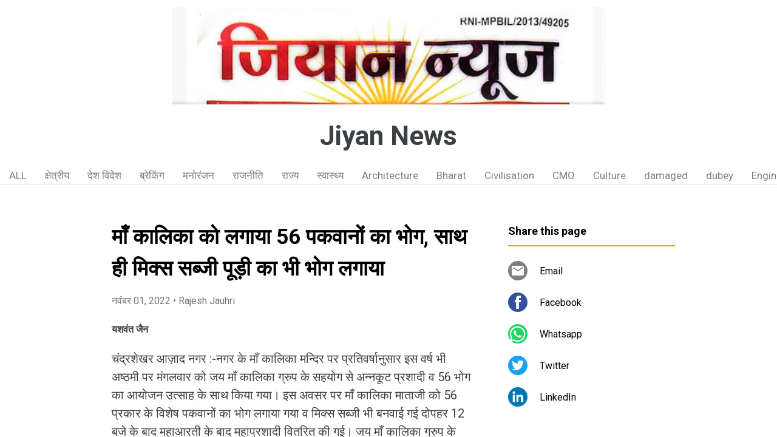

--- FILE ---
content_type: text/html; charset=UTF-8
request_url: https://www.ziyannews.page/2022/11/56.html
body_size: 19725
content:
<!DOCTYPE html>
<html dir='ltr' xmlns='http://www.w3.org/1999/xhtml' xmlns:b='http://www.google.com/2005/gml/b' xmlns:data='http://www.google.com/2005/gml/data' xmlns:expr='http://www.google.com/2005/gml/expr'>
<head>
<meta content='width=device-width, initial-scale=1' name='viewport'/>
<title>म&#2366;&#2305; क&#2366;ल&#2367;क&#2366; क&#2379; लग&#2366;य&#2366; 56 पकव&#2366;न&#2379;&#2306; क&#2366; भ&#2379;ग,      स&#2366;थ ह&#2368; म&#2367;क&#2381;स सब&#2381;ज&#2368; प&#2370;ड़&#2368; क&#2366; भ&#2368; भ&#2379;ग लग&#2366;य&#2366;</title>
<meta content='text/html; charset=UTF-8' http-equiv='Content-Type'/>
<!-- Chrome, Firefox OS and Opera -->
<meta content='#ffffff' name='theme-color'/>
<!-- Windows Phone -->
<meta content='#ffffff' name='msapplication-navbutton-color'/>
<meta content='blogger' name='generator'/>
<link href='https://www.ziyannews.page/favicon.ico' rel='icon' type='image/x-icon'/>
<link href='https://www.ziyannews.page/2022/11/56.html' rel='canonical'/>
<link rel="alternate" type="application/atom+xml" title="Jiyan News - Atom" href="https://www.ziyannews.page/feeds/posts/default" />
<link rel="alternate" type="application/rss+xml" title="Jiyan News - RSS" href="https://www.ziyannews.page/feeds/posts/default?alt=rss" />
<link rel="service.post" type="application/atom+xml" title="Jiyan News - Atom" href="https://www.blogger.com/feeds/3389918470053640637/posts/default" />

<link rel="alternate" type="application/atom+xml" title="Jiyan News - Atom" href="https://www.ziyannews.page/feeds/8966608786914112478/comments/default" />
<!--Can't find substitution for tag [blog.ieCssRetrofitLinks]-->
<link href='https://blogger.googleusercontent.com/img/b/R29vZ2xl/AVvXsEimQPZZi0lxeeILUL8U7IGEpjmS_iVG2Gd3F8e6Igk_3Sm8xb20KM518g_TQP5NEGo9VDgLbcR85mBb2SHtYyskMWVHkmeI4F29l9xifNG_giIdrGa9F8ZBM0QYJnhoI1vUBPMbrm4lYFL2jb1L8-mLoz3U6bU2ldDRg7diOyZrb5hBYTlUFhj8woGthA/s320/IMG-20221101-WA0006.jpg' rel='image_src'/>
<meta content='https://www.ziyannews.page/2022/11/56.html' property='og:url'/>
<meta content='माँ कालिका को लगाया 56 पकवानों का भोग,      साथ ही मिक्स सब्जी पूड़ी का भी भोग लगाया' property='og:title'/>
<meta content='यशवंत जैन  चंद्रशेखर आज़ाद नगर :-नगर के माँ कालिका मन्दिर पर प्रतिवर्षानुसार इस वर्ष भी अष्ठमी पर मंगलवार को जय माँ कालिका ग्रुप के सहयोग से ...' property='og:description'/>
<meta content='https://blogger.googleusercontent.com/img/b/R29vZ2xl/AVvXsEimQPZZi0lxeeILUL8U7IGEpjmS_iVG2Gd3F8e6Igk_3Sm8xb20KM518g_TQP5NEGo9VDgLbcR85mBb2SHtYyskMWVHkmeI4F29l9xifNG_giIdrGa9F8ZBM0QYJnhoI1vUBPMbrm4lYFL2jb1L8-mLoz3U6bU2ldDRg7diOyZrb5hBYTlUFhj8woGthA/w1200-h630-p-k-no-nu/IMG-20221101-WA0006.jpg' property='og:image'/>
<style type='text/css'>@font-face{font-family:'Damion';font-style:normal;font-weight:400;font-display:swap;src:url(//fonts.gstatic.com/s/damion/v15/hv-XlzJ3KEUe_YZkZGw2EzJwV9J-.woff2)format('woff2');unicode-range:U+0100-02BA,U+02BD-02C5,U+02C7-02CC,U+02CE-02D7,U+02DD-02FF,U+0304,U+0308,U+0329,U+1D00-1DBF,U+1E00-1E9F,U+1EF2-1EFF,U+2020,U+20A0-20AB,U+20AD-20C0,U+2113,U+2C60-2C7F,U+A720-A7FF;}@font-face{font-family:'Damion';font-style:normal;font-weight:400;font-display:swap;src:url(//fonts.gstatic.com/s/damion/v15/hv-XlzJ3KEUe_YZkamw2EzJwVw.woff2)format('woff2');unicode-range:U+0000-00FF,U+0131,U+0152-0153,U+02BB-02BC,U+02C6,U+02DA,U+02DC,U+0304,U+0308,U+0329,U+2000-206F,U+20AC,U+2122,U+2191,U+2193,U+2212,U+2215,U+FEFF,U+FFFD;}@font-face{font-family:'Playfair Display';font-style:normal;font-weight:900;font-display:swap;src:url(//fonts.gstatic.com/s/playfairdisplay/v40/nuFvD-vYSZviVYUb_rj3ij__anPXJzDwcbmjWBN2PKfsunDTbtPK-F2qC0usEw.woff2)format('woff2');unicode-range:U+0301,U+0400-045F,U+0490-0491,U+04B0-04B1,U+2116;}@font-face{font-family:'Playfair Display';font-style:normal;font-weight:900;font-display:swap;src:url(//fonts.gstatic.com/s/playfairdisplay/v40/nuFvD-vYSZviVYUb_rj3ij__anPXJzDwcbmjWBN2PKfsunDYbtPK-F2qC0usEw.woff2)format('woff2');unicode-range:U+0102-0103,U+0110-0111,U+0128-0129,U+0168-0169,U+01A0-01A1,U+01AF-01B0,U+0300-0301,U+0303-0304,U+0308-0309,U+0323,U+0329,U+1EA0-1EF9,U+20AB;}@font-face{font-family:'Playfair Display';font-style:normal;font-weight:900;font-display:swap;src:url(//fonts.gstatic.com/s/playfairdisplay/v40/nuFvD-vYSZviVYUb_rj3ij__anPXJzDwcbmjWBN2PKfsunDZbtPK-F2qC0usEw.woff2)format('woff2');unicode-range:U+0100-02BA,U+02BD-02C5,U+02C7-02CC,U+02CE-02D7,U+02DD-02FF,U+0304,U+0308,U+0329,U+1D00-1DBF,U+1E00-1E9F,U+1EF2-1EFF,U+2020,U+20A0-20AB,U+20AD-20C0,U+2113,U+2C60-2C7F,U+A720-A7FF;}@font-face{font-family:'Playfair Display';font-style:normal;font-weight:900;font-display:swap;src:url(//fonts.gstatic.com/s/playfairdisplay/v40/nuFvD-vYSZviVYUb_rj3ij__anPXJzDwcbmjWBN2PKfsunDXbtPK-F2qC0s.woff2)format('woff2');unicode-range:U+0000-00FF,U+0131,U+0152-0153,U+02BB-02BC,U+02C6,U+02DA,U+02DC,U+0304,U+0308,U+0329,U+2000-206F,U+20AC,U+2122,U+2191,U+2193,U+2212,U+2215,U+FEFF,U+FFFD;}@font-face{font-family:'Roboto';font-style:italic;font-weight:300;font-stretch:100%;font-display:swap;src:url(//fonts.gstatic.com/s/roboto/v50/KFOKCnqEu92Fr1Mu53ZEC9_Vu3r1gIhOszmOClHrs6ljXfMMLt_QuAX-k3Yi128m0kN2.woff2)format('woff2');unicode-range:U+0460-052F,U+1C80-1C8A,U+20B4,U+2DE0-2DFF,U+A640-A69F,U+FE2E-FE2F;}@font-face{font-family:'Roboto';font-style:italic;font-weight:300;font-stretch:100%;font-display:swap;src:url(//fonts.gstatic.com/s/roboto/v50/KFOKCnqEu92Fr1Mu53ZEC9_Vu3r1gIhOszmOClHrs6ljXfMMLt_QuAz-k3Yi128m0kN2.woff2)format('woff2');unicode-range:U+0301,U+0400-045F,U+0490-0491,U+04B0-04B1,U+2116;}@font-face{font-family:'Roboto';font-style:italic;font-weight:300;font-stretch:100%;font-display:swap;src:url(//fonts.gstatic.com/s/roboto/v50/KFOKCnqEu92Fr1Mu53ZEC9_Vu3r1gIhOszmOClHrs6ljXfMMLt_QuAT-k3Yi128m0kN2.woff2)format('woff2');unicode-range:U+1F00-1FFF;}@font-face{font-family:'Roboto';font-style:italic;font-weight:300;font-stretch:100%;font-display:swap;src:url(//fonts.gstatic.com/s/roboto/v50/KFOKCnqEu92Fr1Mu53ZEC9_Vu3r1gIhOszmOClHrs6ljXfMMLt_QuAv-k3Yi128m0kN2.woff2)format('woff2');unicode-range:U+0370-0377,U+037A-037F,U+0384-038A,U+038C,U+038E-03A1,U+03A3-03FF;}@font-face{font-family:'Roboto';font-style:italic;font-weight:300;font-stretch:100%;font-display:swap;src:url(//fonts.gstatic.com/s/roboto/v50/KFOKCnqEu92Fr1Mu53ZEC9_Vu3r1gIhOszmOClHrs6ljXfMMLt_QuHT-k3Yi128m0kN2.woff2)format('woff2');unicode-range:U+0302-0303,U+0305,U+0307-0308,U+0310,U+0312,U+0315,U+031A,U+0326-0327,U+032C,U+032F-0330,U+0332-0333,U+0338,U+033A,U+0346,U+034D,U+0391-03A1,U+03A3-03A9,U+03B1-03C9,U+03D1,U+03D5-03D6,U+03F0-03F1,U+03F4-03F5,U+2016-2017,U+2034-2038,U+203C,U+2040,U+2043,U+2047,U+2050,U+2057,U+205F,U+2070-2071,U+2074-208E,U+2090-209C,U+20D0-20DC,U+20E1,U+20E5-20EF,U+2100-2112,U+2114-2115,U+2117-2121,U+2123-214F,U+2190,U+2192,U+2194-21AE,U+21B0-21E5,U+21F1-21F2,U+21F4-2211,U+2213-2214,U+2216-22FF,U+2308-230B,U+2310,U+2319,U+231C-2321,U+2336-237A,U+237C,U+2395,U+239B-23B7,U+23D0,U+23DC-23E1,U+2474-2475,U+25AF,U+25B3,U+25B7,U+25BD,U+25C1,U+25CA,U+25CC,U+25FB,U+266D-266F,U+27C0-27FF,U+2900-2AFF,U+2B0E-2B11,U+2B30-2B4C,U+2BFE,U+3030,U+FF5B,U+FF5D,U+1D400-1D7FF,U+1EE00-1EEFF;}@font-face{font-family:'Roboto';font-style:italic;font-weight:300;font-stretch:100%;font-display:swap;src:url(//fonts.gstatic.com/s/roboto/v50/KFOKCnqEu92Fr1Mu53ZEC9_Vu3r1gIhOszmOClHrs6ljXfMMLt_QuGb-k3Yi128m0kN2.woff2)format('woff2');unicode-range:U+0001-000C,U+000E-001F,U+007F-009F,U+20DD-20E0,U+20E2-20E4,U+2150-218F,U+2190,U+2192,U+2194-2199,U+21AF,U+21E6-21F0,U+21F3,U+2218-2219,U+2299,U+22C4-22C6,U+2300-243F,U+2440-244A,U+2460-24FF,U+25A0-27BF,U+2800-28FF,U+2921-2922,U+2981,U+29BF,U+29EB,U+2B00-2BFF,U+4DC0-4DFF,U+FFF9-FFFB,U+10140-1018E,U+10190-1019C,U+101A0,U+101D0-101FD,U+102E0-102FB,U+10E60-10E7E,U+1D2C0-1D2D3,U+1D2E0-1D37F,U+1F000-1F0FF,U+1F100-1F1AD,U+1F1E6-1F1FF,U+1F30D-1F30F,U+1F315,U+1F31C,U+1F31E,U+1F320-1F32C,U+1F336,U+1F378,U+1F37D,U+1F382,U+1F393-1F39F,U+1F3A7-1F3A8,U+1F3AC-1F3AF,U+1F3C2,U+1F3C4-1F3C6,U+1F3CA-1F3CE,U+1F3D4-1F3E0,U+1F3ED,U+1F3F1-1F3F3,U+1F3F5-1F3F7,U+1F408,U+1F415,U+1F41F,U+1F426,U+1F43F,U+1F441-1F442,U+1F444,U+1F446-1F449,U+1F44C-1F44E,U+1F453,U+1F46A,U+1F47D,U+1F4A3,U+1F4B0,U+1F4B3,U+1F4B9,U+1F4BB,U+1F4BF,U+1F4C8-1F4CB,U+1F4D6,U+1F4DA,U+1F4DF,U+1F4E3-1F4E6,U+1F4EA-1F4ED,U+1F4F7,U+1F4F9-1F4FB,U+1F4FD-1F4FE,U+1F503,U+1F507-1F50B,U+1F50D,U+1F512-1F513,U+1F53E-1F54A,U+1F54F-1F5FA,U+1F610,U+1F650-1F67F,U+1F687,U+1F68D,U+1F691,U+1F694,U+1F698,U+1F6AD,U+1F6B2,U+1F6B9-1F6BA,U+1F6BC,U+1F6C6-1F6CF,U+1F6D3-1F6D7,U+1F6E0-1F6EA,U+1F6F0-1F6F3,U+1F6F7-1F6FC,U+1F700-1F7FF,U+1F800-1F80B,U+1F810-1F847,U+1F850-1F859,U+1F860-1F887,U+1F890-1F8AD,U+1F8B0-1F8BB,U+1F8C0-1F8C1,U+1F900-1F90B,U+1F93B,U+1F946,U+1F984,U+1F996,U+1F9E9,U+1FA00-1FA6F,U+1FA70-1FA7C,U+1FA80-1FA89,U+1FA8F-1FAC6,U+1FACE-1FADC,U+1FADF-1FAE9,U+1FAF0-1FAF8,U+1FB00-1FBFF;}@font-face{font-family:'Roboto';font-style:italic;font-weight:300;font-stretch:100%;font-display:swap;src:url(//fonts.gstatic.com/s/roboto/v50/KFOKCnqEu92Fr1Mu53ZEC9_Vu3r1gIhOszmOClHrs6ljXfMMLt_QuAf-k3Yi128m0kN2.woff2)format('woff2');unicode-range:U+0102-0103,U+0110-0111,U+0128-0129,U+0168-0169,U+01A0-01A1,U+01AF-01B0,U+0300-0301,U+0303-0304,U+0308-0309,U+0323,U+0329,U+1EA0-1EF9,U+20AB;}@font-face{font-family:'Roboto';font-style:italic;font-weight:300;font-stretch:100%;font-display:swap;src:url(//fonts.gstatic.com/s/roboto/v50/KFOKCnqEu92Fr1Mu53ZEC9_Vu3r1gIhOszmOClHrs6ljXfMMLt_QuAb-k3Yi128m0kN2.woff2)format('woff2');unicode-range:U+0100-02BA,U+02BD-02C5,U+02C7-02CC,U+02CE-02D7,U+02DD-02FF,U+0304,U+0308,U+0329,U+1D00-1DBF,U+1E00-1E9F,U+1EF2-1EFF,U+2020,U+20A0-20AB,U+20AD-20C0,U+2113,U+2C60-2C7F,U+A720-A7FF;}@font-face{font-family:'Roboto';font-style:italic;font-weight:300;font-stretch:100%;font-display:swap;src:url(//fonts.gstatic.com/s/roboto/v50/KFOKCnqEu92Fr1Mu53ZEC9_Vu3r1gIhOszmOClHrs6ljXfMMLt_QuAj-k3Yi128m0g.woff2)format('woff2');unicode-range:U+0000-00FF,U+0131,U+0152-0153,U+02BB-02BC,U+02C6,U+02DA,U+02DC,U+0304,U+0308,U+0329,U+2000-206F,U+20AC,U+2122,U+2191,U+2193,U+2212,U+2215,U+FEFF,U+FFFD;}@font-face{font-family:'Roboto';font-style:normal;font-weight:400;font-stretch:100%;font-display:swap;src:url(//fonts.gstatic.com/s/roboto/v50/KFO7CnqEu92Fr1ME7kSn66aGLdTylUAMa3GUBHMdazTgWw.woff2)format('woff2');unicode-range:U+0460-052F,U+1C80-1C8A,U+20B4,U+2DE0-2DFF,U+A640-A69F,U+FE2E-FE2F;}@font-face{font-family:'Roboto';font-style:normal;font-weight:400;font-stretch:100%;font-display:swap;src:url(//fonts.gstatic.com/s/roboto/v50/KFO7CnqEu92Fr1ME7kSn66aGLdTylUAMa3iUBHMdazTgWw.woff2)format('woff2');unicode-range:U+0301,U+0400-045F,U+0490-0491,U+04B0-04B1,U+2116;}@font-face{font-family:'Roboto';font-style:normal;font-weight:400;font-stretch:100%;font-display:swap;src:url(//fonts.gstatic.com/s/roboto/v50/KFO7CnqEu92Fr1ME7kSn66aGLdTylUAMa3CUBHMdazTgWw.woff2)format('woff2');unicode-range:U+1F00-1FFF;}@font-face{font-family:'Roboto';font-style:normal;font-weight:400;font-stretch:100%;font-display:swap;src:url(//fonts.gstatic.com/s/roboto/v50/KFO7CnqEu92Fr1ME7kSn66aGLdTylUAMa3-UBHMdazTgWw.woff2)format('woff2');unicode-range:U+0370-0377,U+037A-037F,U+0384-038A,U+038C,U+038E-03A1,U+03A3-03FF;}@font-face{font-family:'Roboto';font-style:normal;font-weight:400;font-stretch:100%;font-display:swap;src:url(//fonts.gstatic.com/s/roboto/v50/KFO7CnqEu92Fr1ME7kSn66aGLdTylUAMawCUBHMdazTgWw.woff2)format('woff2');unicode-range:U+0302-0303,U+0305,U+0307-0308,U+0310,U+0312,U+0315,U+031A,U+0326-0327,U+032C,U+032F-0330,U+0332-0333,U+0338,U+033A,U+0346,U+034D,U+0391-03A1,U+03A3-03A9,U+03B1-03C9,U+03D1,U+03D5-03D6,U+03F0-03F1,U+03F4-03F5,U+2016-2017,U+2034-2038,U+203C,U+2040,U+2043,U+2047,U+2050,U+2057,U+205F,U+2070-2071,U+2074-208E,U+2090-209C,U+20D0-20DC,U+20E1,U+20E5-20EF,U+2100-2112,U+2114-2115,U+2117-2121,U+2123-214F,U+2190,U+2192,U+2194-21AE,U+21B0-21E5,U+21F1-21F2,U+21F4-2211,U+2213-2214,U+2216-22FF,U+2308-230B,U+2310,U+2319,U+231C-2321,U+2336-237A,U+237C,U+2395,U+239B-23B7,U+23D0,U+23DC-23E1,U+2474-2475,U+25AF,U+25B3,U+25B7,U+25BD,U+25C1,U+25CA,U+25CC,U+25FB,U+266D-266F,U+27C0-27FF,U+2900-2AFF,U+2B0E-2B11,U+2B30-2B4C,U+2BFE,U+3030,U+FF5B,U+FF5D,U+1D400-1D7FF,U+1EE00-1EEFF;}@font-face{font-family:'Roboto';font-style:normal;font-weight:400;font-stretch:100%;font-display:swap;src:url(//fonts.gstatic.com/s/roboto/v50/KFO7CnqEu92Fr1ME7kSn66aGLdTylUAMaxKUBHMdazTgWw.woff2)format('woff2');unicode-range:U+0001-000C,U+000E-001F,U+007F-009F,U+20DD-20E0,U+20E2-20E4,U+2150-218F,U+2190,U+2192,U+2194-2199,U+21AF,U+21E6-21F0,U+21F3,U+2218-2219,U+2299,U+22C4-22C6,U+2300-243F,U+2440-244A,U+2460-24FF,U+25A0-27BF,U+2800-28FF,U+2921-2922,U+2981,U+29BF,U+29EB,U+2B00-2BFF,U+4DC0-4DFF,U+FFF9-FFFB,U+10140-1018E,U+10190-1019C,U+101A0,U+101D0-101FD,U+102E0-102FB,U+10E60-10E7E,U+1D2C0-1D2D3,U+1D2E0-1D37F,U+1F000-1F0FF,U+1F100-1F1AD,U+1F1E6-1F1FF,U+1F30D-1F30F,U+1F315,U+1F31C,U+1F31E,U+1F320-1F32C,U+1F336,U+1F378,U+1F37D,U+1F382,U+1F393-1F39F,U+1F3A7-1F3A8,U+1F3AC-1F3AF,U+1F3C2,U+1F3C4-1F3C6,U+1F3CA-1F3CE,U+1F3D4-1F3E0,U+1F3ED,U+1F3F1-1F3F3,U+1F3F5-1F3F7,U+1F408,U+1F415,U+1F41F,U+1F426,U+1F43F,U+1F441-1F442,U+1F444,U+1F446-1F449,U+1F44C-1F44E,U+1F453,U+1F46A,U+1F47D,U+1F4A3,U+1F4B0,U+1F4B3,U+1F4B9,U+1F4BB,U+1F4BF,U+1F4C8-1F4CB,U+1F4D6,U+1F4DA,U+1F4DF,U+1F4E3-1F4E6,U+1F4EA-1F4ED,U+1F4F7,U+1F4F9-1F4FB,U+1F4FD-1F4FE,U+1F503,U+1F507-1F50B,U+1F50D,U+1F512-1F513,U+1F53E-1F54A,U+1F54F-1F5FA,U+1F610,U+1F650-1F67F,U+1F687,U+1F68D,U+1F691,U+1F694,U+1F698,U+1F6AD,U+1F6B2,U+1F6B9-1F6BA,U+1F6BC,U+1F6C6-1F6CF,U+1F6D3-1F6D7,U+1F6E0-1F6EA,U+1F6F0-1F6F3,U+1F6F7-1F6FC,U+1F700-1F7FF,U+1F800-1F80B,U+1F810-1F847,U+1F850-1F859,U+1F860-1F887,U+1F890-1F8AD,U+1F8B0-1F8BB,U+1F8C0-1F8C1,U+1F900-1F90B,U+1F93B,U+1F946,U+1F984,U+1F996,U+1F9E9,U+1FA00-1FA6F,U+1FA70-1FA7C,U+1FA80-1FA89,U+1FA8F-1FAC6,U+1FACE-1FADC,U+1FADF-1FAE9,U+1FAF0-1FAF8,U+1FB00-1FBFF;}@font-face{font-family:'Roboto';font-style:normal;font-weight:400;font-stretch:100%;font-display:swap;src:url(//fonts.gstatic.com/s/roboto/v50/KFO7CnqEu92Fr1ME7kSn66aGLdTylUAMa3OUBHMdazTgWw.woff2)format('woff2');unicode-range:U+0102-0103,U+0110-0111,U+0128-0129,U+0168-0169,U+01A0-01A1,U+01AF-01B0,U+0300-0301,U+0303-0304,U+0308-0309,U+0323,U+0329,U+1EA0-1EF9,U+20AB;}@font-face{font-family:'Roboto';font-style:normal;font-weight:400;font-stretch:100%;font-display:swap;src:url(//fonts.gstatic.com/s/roboto/v50/KFO7CnqEu92Fr1ME7kSn66aGLdTylUAMa3KUBHMdazTgWw.woff2)format('woff2');unicode-range:U+0100-02BA,U+02BD-02C5,U+02C7-02CC,U+02CE-02D7,U+02DD-02FF,U+0304,U+0308,U+0329,U+1D00-1DBF,U+1E00-1E9F,U+1EF2-1EFF,U+2020,U+20A0-20AB,U+20AD-20C0,U+2113,U+2C60-2C7F,U+A720-A7FF;}@font-face{font-family:'Roboto';font-style:normal;font-weight:400;font-stretch:100%;font-display:swap;src:url(//fonts.gstatic.com/s/roboto/v50/KFO7CnqEu92Fr1ME7kSn66aGLdTylUAMa3yUBHMdazQ.woff2)format('woff2');unicode-range:U+0000-00FF,U+0131,U+0152-0153,U+02BB-02BC,U+02C6,U+02DA,U+02DC,U+0304,U+0308,U+0329,U+2000-206F,U+20AC,U+2122,U+2191,U+2193,U+2212,U+2215,U+FEFF,U+FFFD;}@font-face{font-family:'Roboto';font-style:normal;font-weight:700;font-stretch:100%;font-display:swap;src:url(//fonts.gstatic.com/s/roboto/v50/KFO7CnqEu92Fr1ME7kSn66aGLdTylUAMa3GUBHMdazTgWw.woff2)format('woff2');unicode-range:U+0460-052F,U+1C80-1C8A,U+20B4,U+2DE0-2DFF,U+A640-A69F,U+FE2E-FE2F;}@font-face{font-family:'Roboto';font-style:normal;font-weight:700;font-stretch:100%;font-display:swap;src:url(//fonts.gstatic.com/s/roboto/v50/KFO7CnqEu92Fr1ME7kSn66aGLdTylUAMa3iUBHMdazTgWw.woff2)format('woff2');unicode-range:U+0301,U+0400-045F,U+0490-0491,U+04B0-04B1,U+2116;}@font-face{font-family:'Roboto';font-style:normal;font-weight:700;font-stretch:100%;font-display:swap;src:url(//fonts.gstatic.com/s/roboto/v50/KFO7CnqEu92Fr1ME7kSn66aGLdTylUAMa3CUBHMdazTgWw.woff2)format('woff2');unicode-range:U+1F00-1FFF;}@font-face{font-family:'Roboto';font-style:normal;font-weight:700;font-stretch:100%;font-display:swap;src:url(//fonts.gstatic.com/s/roboto/v50/KFO7CnqEu92Fr1ME7kSn66aGLdTylUAMa3-UBHMdazTgWw.woff2)format('woff2');unicode-range:U+0370-0377,U+037A-037F,U+0384-038A,U+038C,U+038E-03A1,U+03A3-03FF;}@font-face{font-family:'Roboto';font-style:normal;font-weight:700;font-stretch:100%;font-display:swap;src:url(//fonts.gstatic.com/s/roboto/v50/KFO7CnqEu92Fr1ME7kSn66aGLdTylUAMawCUBHMdazTgWw.woff2)format('woff2');unicode-range:U+0302-0303,U+0305,U+0307-0308,U+0310,U+0312,U+0315,U+031A,U+0326-0327,U+032C,U+032F-0330,U+0332-0333,U+0338,U+033A,U+0346,U+034D,U+0391-03A1,U+03A3-03A9,U+03B1-03C9,U+03D1,U+03D5-03D6,U+03F0-03F1,U+03F4-03F5,U+2016-2017,U+2034-2038,U+203C,U+2040,U+2043,U+2047,U+2050,U+2057,U+205F,U+2070-2071,U+2074-208E,U+2090-209C,U+20D0-20DC,U+20E1,U+20E5-20EF,U+2100-2112,U+2114-2115,U+2117-2121,U+2123-214F,U+2190,U+2192,U+2194-21AE,U+21B0-21E5,U+21F1-21F2,U+21F4-2211,U+2213-2214,U+2216-22FF,U+2308-230B,U+2310,U+2319,U+231C-2321,U+2336-237A,U+237C,U+2395,U+239B-23B7,U+23D0,U+23DC-23E1,U+2474-2475,U+25AF,U+25B3,U+25B7,U+25BD,U+25C1,U+25CA,U+25CC,U+25FB,U+266D-266F,U+27C0-27FF,U+2900-2AFF,U+2B0E-2B11,U+2B30-2B4C,U+2BFE,U+3030,U+FF5B,U+FF5D,U+1D400-1D7FF,U+1EE00-1EEFF;}@font-face{font-family:'Roboto';font-style:normal;font-weight:700;font-stretch:100%;font-display:swap;src:url(//fonts.gstatic.com/s/roboto/v50/KFO7CnqEu92Fr1ME7kSn66aGLdTylUAMaxKUBHMdazTgWw.woff2)format('woff2');unicode-range:U+0001-000C,U+000E-001F,U+007F-009F,U+20DD-20E0,U+20E2-20E4,U+2150-218F,U+2190,U+2192,U+2194-2199,U+21AF,U+21E6-21F0,U+21F3,U+2218-2219,U+2299,U+22C4-22C6,U+2300-243F,U+2440-244A,U+2460-24FF,U+25A0-27BF,U+2800-28FF,U+2921-2922,U+2981,U+29BF,U+29EB,U+2B00-2BFF,U+4DC0-4DFF,U+FFF9-FFFB,U+10140-1018E,U+10190-1019C,U+101A0,U+101D0-101FD,U+102E0-102FB,U+10E60-10E7E,U+1D2C0-1D2D3,U+1D2E0-1D37F,U+1F000-1F0FF,U+1F100-1F1AD,U+1F1E6-1F1FF,U+1F30D-1F30F,U+1F315,U+1F31C,U+1F31E,U+1F320-1F32C,U+1F336,U+1F378,U+1F37D,U+1F382,U+1F393-1F39F,U+1F3A7-1F3A8,U+1F3AC-1F3AF,U+1F3C2,U+1F3C4-1F3C6,U+1F3CA-1F3CE,U+1F3D4-1F3E0,U+1F3ED,U+1F3F1-1F3F3,U+1F3F5-1F3F7,U+1F408,U+1F415,U+1F41F,U+1F426,U+1F43F,U+1F441-1F442,U+1F444,U+1F446-1F449,U+1F44C-1F44E,U+1F453,U+1F46A,U+1F47D,U+1F4A3,U+1F4B0,U+1F4B3,U+1F4B9,U+1F4BB,U+1F4BF,U+1F4C8-1F4CB,U+1F4D6,U+1F4DA,U+1F4DF,U+1F4E3-1F4E6,U+1F4EA-1F4ED,U+1F4F7,U+1F4F9-1F4FB,U+1F4FD-1F4FE,U+1F503,U+1F507-1F50B,U+1F50D,U+1F512-1F513,U+1F53E-1F54A,U+1F54F-1F5FA,U+1F610,U+1F650-1F67F,U+1F687,U+1F68D,U+1F691,U+1F694,U+1F698,U+1F6AD,U+1F6B2,U+1F6B9-1F6BA,U+1F6BC,U+1F6C6-1F6CF,U+1F6D3-1F6D7,U+1F6E0-1F6EA,U+1F6F0-1F6F3,U+1F6F7-1F6FC,U+1F700-1F7FF,U+1F800-1F80B,U+1F810-1F847,U+1F850-1F859,U+1F860-1F887,U+1F890-1F8AD,U+1F8B0-1F8BB,U+1F8C0-1F8C1,U+1F900-1F90B,U+1F93B,U+1F946,U+1F984,U+1F996,U+1F9E9,U+1FA00-1FA6F,U+1FA70-1FA7C,U+1FA80-1FA89,U+1FA8F-1FAC6,U+1FACE-1FADC,U+1FADF-1FAE9,U+1FAF0-1FAF8,U+1FB00-1FBFF;}@font-face{font-family:'Roboto';font-style:normal;font-weight:700;font-stretch:100%;font-display:swap;src:url(//fonts.gstatic.com/s/roboto/v50/KFO7CnqEu92Fr1ME7kSn66aGLdTylUAMa3OUBHMdazTgWw.woff2)format('woff2');unicode-range:U+0102-0103,U+0110-0111,U+0128-0129,U+0168-0169,U+01A0-01A1,U+01AF-01B0,U+0300-0301,U+0303-0304,U+0308-0309,U+0323,U+0329,U+1EA0-1EF9,U+20AB;}@font-face{font-family:'Roboto';font-style:normal;font-weight:700;font-stretch:100%;font-display:swap;src:url(//fonts.gstatic.com/s/roboto/v50/KFO7CnqEu92Fr1ME7kSn66aGLdTylUAMa3KUBHMdazTgWw.woff2)format('woff2');unicode-range:U+0100-02BA,U+02BD-02C5,U+02C7-02CC,U+02CE-02D7,U+02DD-02FF,U+0304,U+0308,U+0329,U+1D00-1DBF,U+1E00-1E9F,U+1EF2-1EFF,U+2020,U+20A0-20AB,U+20AD-20C0,U+2113,U+2C60-2C7F,U+A720-A7FF;}@font-face{font-family:'Roboto';font-style:normal;font-weight:700;font-stretch:100%;font-display:swap;src:url(//fonts.gstatic.com/s/roboto/v50/KFO7CnqEu92Fr1ME7kSn66aGLdTylUAMa3yUBHMdazQ.woff2)format('woff2');unicode-range:U+0000-00FF,U+0131,U+0152-0153,U+02BB-02BC,U+02C6,U+02DA,U+02DC,U+0304,U+0308,U+0329,U+2000-206F,U+20AC,U+2122,U+2191,U+2193,U+2212,U+2215,U+FEFF,U+FFFD;}</style>
<style id='page-skin-1' type='text/css'><!--
/*! normalize.css v3.0.1 | MIT License | git.io/normalize */html{font-family:sans-serif;-ms-text-size-adjust:100%;-webkit-text-size-adjust:100%}body{margin:0}article,aside,details,figcaption,figure,footer,header,hgroup,main,nav,section,summary{display:block}audio,canvas,progress,video{display:inline-block;vertical-align:baseline}audio:not([controls]){display:none;height:0}[hidden],template{display:none}a{background:transparent}a:active,a:hover{outline:0}abbr[title]{border-bottom:1px dotted}b,strong{font-weight:bold}dfn{font-style:italic}h1{font-size:2em;margin:.67em 0}mark{background:#ff0;color:#000}small{font-size:80%}sub,sup{font-size:75%;line-height:0;position:relative;vertical-align:baseline}sup{top:-0.5em}sub{bottom:-0.25em}img{border:0}svg:not(:root){overflow:hidden}figure{margin:1em 40px}hr{-moz-box-sizing:content-box;box-sizing:content-box;height:0}pre{overflow:auto}code,kbd,pre,samp{font-family:monospace,monospace;font-size:1em}button,input,optgroup,select,textarea{color:inherit;font:inherit;margin:0}button{overflow:visible}button,select{text-transform:none}button,html input[type="button"],input[type="reset"],input[type="submit"]{-webkit-appearance:button;cursor:pointer}button[disabled],html input[disabled]{cursor:default}button::-moz-focus-inner,input::-moz-focus-inner{border:0;padding:0}input{line-height:normal}input[type="checkbox"],input[type="radio"]{box-sizing:border-box;padding:0}input[type="number"]::-webkit-inner-spin-button,input[type="number"]::-webkit-outer-spin-button{height:auto}input[type="search"]{-webkit-appearance:textfield;-moz-box-sizing:content-box;-webkit-box-sizing:content-box;box-sizing:content-box}input[type="search"]::-webkit-search-cancel-button,input[type="search"]::-webkit-search-decoration{-webkit-appearance:none}fieldset{border:1px solid #c0c0c0;margin:0 2px;padding:.35em .625em .75em}legend{border:0;padding:0}textarea{overflow:auto}optgroup{font-weight:bold}table{border-collapse:collapse;border-spacing:0}td,th{padding:0}
/*!************************************************
* Blogger Template Style
* Name: Contempo
**************************************************/
html{
height: 100%;
font-family: Roboto, sans-serif;
}
body{
overflow-wrap:break-word;
word-break:break-word;
word-wrap:break-word;
height: 100%;
}
.hidden{
display: none;
}
.visible-mobile{
display: block;
}
.invisible{
visibility:hidden
}
.inline-ad{
border-bottom: 1px solid #e0e0e0;
}
.container::after,.float-container::after{
clear:both;
content:'';
display:table
}
.clearboth{
clear:both
}
.page{
display: flex;
flex-direction: column;
overflow: hidden;
height: 100%;
}
#header{
border-bottom: 1px solid #e0e0e0;
background-color: #ffffff;
}
.Header{
display: flex;
height: 56px;
align-items: center;
justify-content: space-between;
}
.header-page-logo img{
margin: 12px 0 12px 16px;
height: 32px;
max-width: 64px;
flex-shrink: 0;
flex-basis: 32px;
}
.header-title{
flex-grow: 1;
flex-shrink: 1;
overflow-x: scroll;
}
.header-title h1{
line-height: 24px;
font-size: 20px;
font-weight: 600;
color: #3c4043;
margin-left: 16px;
white-space: nowrap;
flex-grow: 1;
}
.header-title a{
text-decoration: none;
color: #3c4043;
}
.mobile-nav-buttons{
display: flex;
align-items: center;
margin-right: 16px;
margin-left: 16px;
}
.mobile-nav-buttons img{
height: 24px;
width: 24px;
}
.label-section{
display: flex;
overflow-x: auto
}
.highlight-label{
border-bottom: 3px solid #fbb305;
color: #3c4043 !important;
}
.label-name{
padding: 10px 15px 5px 15px;
font-size: 17px;
color: #808080;
text-decoration: none;
flex: 0 0 auto;
}
.under-header{
flex-grow: 1;
display: flex;
flex-direction: column;
overflow: auto;
}
#blog-content{
width: 100%;
}
.page-body{
flex: 1;
outline: none;
background-color: #ffffff;
max-width: 728px;
align-self: center;
width: 100%;
}
.FeaturedPost a{
text-decoration: none;
}
.FeaturedPost img{
object-fit: cover;
width: 100%;
height: 130px;
object-position: center;
float: none;
border-radius: 0px;
margin: 5px 0px 7px 0px;
}
.post{
display: flex;
flex-direction: row;
justify-content: space-between;
padding: 10px 0;
border-bottom: solid 1px rgba(0,0,0,0.12);
font-style: normal;
}
.post-snippet-text{
flex: 1;
margin: 0 10px;
display: flex;
flex-direction: column;
height: 128px;
max-width: calc(100% - 20px);
min-width: 140px;
}
.post-snippet-text a{
text-decoration: none;
color: #0080FF;
font-style: normal;
}
.post-snippet{
color: grey;
margin-bottom: 10px;
overflow: hidden;
flex: 1;
height: 42px;
line-height: 21px;
font-size: 14px;
}
.snippet-image{
margin-right: 10px;
margin-left: 15px;
margin-top: 2px;
}
.snippet-image img{
border-radius: 8px;
height: 90px;
width: 90px;
object-fit: cover;
}
.post-link{
text-decoration: none;
}
.post-full .post-title{
margin: 20px 16px 12px;
font-weight: 600;
color: #202124;
line-height: 42px;
font-size: 28px;
max-height: none;
height: auto;
}
.post-title{
margin-bottom: 10px;
color: #212121;
font-size: 16px;
line-height: 24px;
height: 48px;
overflow: hidden;
text-overflow: ellipsis;
font-weight: 600;
}
.FeaturedPost .post .post-title{
font-size: 20px;
line-height: 30px;
height: 60px;
}
.FeaturedPost .post .post-snippet-text{
height: 140px;
}
.contentdate{
font-size: 12px;
line-height: 18px;
color: #757575;
font-style: normal;
height: 20px;
white-space: nowrap;
overflow: hidden;
width: 100%;
text-overflow: ellipsis;
}
.post-full .contentdate{
margin: 16px;
color: #3c4043;
height: auto;
width: calc(100% - 32px);
white-space: normal;
font-size: 14px;
line-height: 21px;
}
.post-body{
margin: 16px 16px 32px 16px;
font-size: 20px;
line-height: 1.5;
color: #3c4043;
}
.post-body img {
max-width: 100%;
height: auto;
}
.navlekha-video-container {
clear: both;
text-align: center;
position: relative;
overflow: hidden;
padding-top: 50%;
}
.navlekha-video-content {
position: absolute;
top: 0;
left: 0;
width: 100%;
height: 100%;
border: 0;
}
.blog-pager{
background-color: #fbc43a;
border-radius: 4px;
height: 36px;
width: 178px;
align-items: center;
display: flex;
justify-content: center;
margin: 15px auto 0px auto;
font-size: 14px;
text-decoration: none;
}
.blog-pager-link{
color: black;
}
.blog-pagination{
display: flex;
flex-direction: column-reverse;
padding: 0 0 15px 0;
font-style: normal;
}
#top-ra{
list-style: none;
padding-left: 5px;
margin: 0;
}
#top-ra > .comment{
display: flex;
flex-direction: column;
padding: 15px 0px;
position: relative;
}
.comment{
list-style: none;
}
#comments{
margin: 0 16px;
}
.comment-block{
padding: 7px 0 7px 60px;
}
.comment-replybox-thread{
padding-left: 15px;
}
.comments-title{
border-bottom: 1px solid #e0e0e0;
font-size: 17px;
padding-bottom: 12px;
padding-left: 10px;
}
.continue{
margin: 15px 0px;
}
.comment-reply{
text-decoration: none;
text-transform: uppercase;
}
#comment-post-message{
display: none;
}
.avatar-image-container{
position: absolute;
margin: 7px 30px 0 5px;
}
.datetime.secondary-text{
margin-left: 10px;
font-size: 15px;
}
.datetime.secondary-text a{
color: grey;
text-decoration: none;
font-style: italic;
}
.user a{
font-size: 15px;
text-decoration: none;
color: black;
font-style: initial;
font-weight: 600;
}
.comment-actions a{
text-decoration: none;
text-transform: uppercase;
margin-right: 20px;
font-weight: 600;
font-size: 15px;
}
.comment-content{
font-size: 14px;
margin: 12px 0;
}
.thread-toggle{
display:none;
}
.thread-chrome{
padding-left: 60px;
}
.comment-post-message{
display: none;
}
footer{
display: contents;
}
#HTML1{
border-top: 1px solid #e0e0e0;
display: flex;
justify-content: center;
}
.footer{
padding: 18px 0 18px;
display: flex;
flex-direction: column;
text-decoration: none;
max-width: 728px;
flex-grow: 1;
}
.footer *{
margin-left: 16px;
}
.footer span{
font-size: 12px;
color: rgba(95, 99, 104, 0.87);
margin-bottom: 8px;
font-style: normal;
}
.vistaarLogo{
width: 108px;
height: 16px;
}
.hidden-mobile{
display: none;
}
.popup-dialog{
display: block;
position: fixed;
width: 100%;
top: 0;
height: 100%;
background-color: white;
}
.side-heading{
font-size: 20px;
height: 24px;
font-weight: 600;
}
.side-header{
display: flex;
border-bottom: 1px solid #e0e0e0;
justify-content: space-between;
padding: 16px;
}
.contact-content{
margin: 15px 24px 50px 24px;
}
.contact-row{
margin-bottom: 16px;
align-items: center;
display: flex;
font-size: 14px;
}
.contact-row img{
width: 24px;
height: 24px;
margin-right: 32px;
}
.publisher-heading{
font-family: Roboto, Helvetica, sans-serif;
font-size: 18px;
font-weight: 600;
margin: 32px 0 15px 0;
border-bottom: solid 2px orange;
padding-bottom: 12px;
}
.about-info{
margin-bottom: 32px;
margin-top: 12px;
line-height: 20px;
font-size: 14px;
}
.contact{
margin-right: 16px;
}
.share-button-mobile{
margin-left: 16px;
}
.sharebuttons{
display: flex;
flex-wrap: wrap;
max-width: 300px;
margin: 10px auto 40px auto;
}
.sharebutton-row{
display: flex;
flex-direction: column;
}
.sharebutton-row img{
border-radius: 20px;
margin: 24px 30px 10px 30px;
width: 40px;
height: 40px;
cursor: pointer;
}
.sharebutton-row div{
margin: auto 0;
text-align: center;
vertical-align: middle;
}
.share-email{
background-color: grey;
padding: 4px;
width: 32px !important;
height: 32px !important;
}
.share-message{
background-color: grey;
padding: 4px;
width: 32px !important;
height: 32px !important;
}
.share-facebook{
background-color: #32529f;
}
.share-whatsapp{
background-color: #25d366;
}
.share-twitter{
background-color: #1da1f2;
}
.share-linkedin{
background-color: #0077b5;
}
.cover{
background-color: black;
width: 100%;
height: 100%;
position: fixed;
opacity: 50%;
top: 0;
left: 0;
}
.PopularPosts{
margin: 20px 15px 0 15px;
border-bottom: solid 1px rgba(0,0,0,0.12);
}
.PopularPosts .snippet-image img{
height: 65px;
width: 65px;
}
.PopularPosts .post-snippet-text{
margin: 0;
}
.PopularPosts .post{
border-top: solid 1px rgba(0,0,0,0.12);
border-bottom: none;
}
.popularPostTitle{
font-size: 17px;
padding-bottom: 12px;
}
#side-bar{
font-style: normal;
}
#AdSense1 {
display: none;
}
@media only screen and (max-width: 800px) and (min-width: 550px) {
.popup-dialog{
width: 90%;
left: 5%;
top: 20%;
height: auto;
border-radius: 4px;
box-shadow: 0 0 30px black;
}
.sharebuttons{
max-width: 80%;
justify-content: center;
}
.share-message, .share-message + div{
display: none;
}
.page-body{
display: flex;
justify-content: center;
max-width: 650px;
}
.FeaturedPost img{
height: 175px;
border-radius: 10px;
margin: 5px 0 0 0;
}
.PopularPosts .post-titletext{
font-size: 20px;
}
.PopularPosts .snippet-image img{
height: 110px;
width: 110px;
}
.PopularPosts .post{
height: 110px;
}
.PopularPosts .post-snippet-text {
margin: 0 10px;
}
.footer{
max-width: 650px;
}
}
@media only screen and (min-width: 801px) {
#AdSense1 {
display: block;
}
.visible-mobile{
display: none;
}
.page{
display: block;
overflow: scroll;
}
.page-body{
display: flex;
justify-content: center;
max-width: 1024px;
}
.Header{
flex-direction: column;
padding-top: 24px;
padding-bottom: 28px;
padding: 12px 24px;
height: unset;
}
.header-page-logo img{
float: unset;
margin: 0px 0px 15px 0px;
height: 160px;
max-width: unset;
}
.header-title{
overflow-x: hidden;
}
.header-title h1{
font-size: 44px;
margin: 0px 16px 0px;
line-height: 66px;
max-width: 1024px;
white-space: normal;
text-align: center;
}
.under-header{
overflow: initial;
}
.mobile-nav-buttons{
display: none;
}
.label-section{
width: fit-content;
margin: auto;
}
#blog-content{
padding: 40px 20px 0px 40px;
min-width: 270px;
flex: 1;
}
.post{
padding: 24px 0px;
height: 152px;
}
.FeaturedPost .post {
height: 166px;
}
.post-full .post-title{
font-size: 35px;
line-height: 52.5px;
color: #000000;
}
.post-title{
line-height: 33px;
font-size: 22px;
height: 66px;
overflow: hidden;
margin-bottom: 6px;
min-height: 32px;
font-weight: 600;
}
.post-snippet{
margin-bottom: 10px;
line-height: 25px;
height: 50px;
font-size: 16px;
}
.post-snippet-text{
margin: 0;
height: 152px;
}
.snippet-image{
margin-left: 20px;
}
.snippet-image img{
height: 105px;
width: 105px;
}
.FeaturedPost .post .post-title{
font-size: 26px;
line-height: 40px;
height: 80px;
}
.FeaturedPost .post .post-snippet-text{
height: 166px;
}
.post-full .contentdate{
font-size: 16px;
color: rgba(0, 0, 0, 0.54);
}
.contentdate{
font-size: 14px;
line-height: 20px;
}
.blog-pager{
margin: 32px auto;
font-size: 16px;
}
.blog-pagination{
flex-direction: row;
padding: 0;
}
.FeaturedPost img{
border-radius: 8px;
margin: 0px;
}
.hidden-mobile{
display: block;
}
#side-bar{
display: block;
position: initial !important;
width: 275px;
padding-top: 40px;
margin: 0 40px 0 20px;
}
#pub-info{
display: none;
}
.side-header {
border-bottom: solid 2px orange;
padding: 0 0 10px 0;
margin-bottom: 14px;
}
.side-header img{
display: none;
}
.side-heading{
font-size: 18px;
}
.cover{
display: none;
}
.popup-dialog{
position: initial;
width: auto;
height: auto;
}
.side-section{
margin-right: 16px;
}
.contact-content{
margin: 0;
display: flex;
flex-direction: column-reverse;
}
.contact-row{
margin-bottom: 26px;
}
.contact-row img{
margin-right: 12px;
}
.about{
font-size: 14px;
}
#share-wrapper{
padding-top: 25px;
padding-bottom: 25px;
font-style: normal;
}
.sharebuttons{
flex-direction: column;
}
.sharebutton-row{
flex-direction: row;
}
.sharebutton-row img{
margin: 10px 20px 10px 0;
width: 32px;
height: 32px;
}
.share-email{
padding: 4px;
width: 24px !important;
height: 24px !important;
}
.share-message, .share-message + div{
display: none;
}
#HTML1{
display: flex;
border-top: 1px solid #e0e0e0;
justify-content: center;
}
#HTML2{
font-style: normal;
}
.footer{
max-width: 990px;
width: 100%;
padding-left: 40px;
}
.footer *{
margin-left: 0;
}
.PopularPosts .post-titletext{
font-size: 20px;
}
.PopularPosts .snippet-image img{
height: 110px;
width: 110px;
}
.PopularPosts .post{
height: 110px;
}
.PopularPosts .post-snippet-text {
margin: 0 10px;
}
.blog-posts{
max-width: 625px;
}
}

--></style>
<style id='template-skin-1' type='text/css'><!--
body#layout .hidden,
body#layout .invisible {
display: inherit;
}
body#layout .navigation {
display: none;
}
body#layout .page,
body#layout .sidebar_top,
body#layout .sidebar_bottom {
display: inline-block;
left: inherit;
position: relative;
vertical-align: top;
}
body#layout .page {
float: right;
margin-left: 20px;
width: 55%;
}
body#layout .sidebar-container {
float: right;
width: 40%;
}
body#layout .hamburger-menu {
display: none;
}
--></style>
<script async='async' src='//pagead2.googlesyndication.com/pagead/js/adsbygoogle.js'></script>
<script>
        (adsbygoogle = window.adsbygoogle || []).push({
            google_ad_client: "ca-pub-7445268005731534",
            enable_page_level_ads: true
        });
      </script>
<script async='async' src='https://www.gstatic.com/external_hosted/clipboardjs/clipboard.min.js'></script>
<link href='https://www.blogger.com/dyn-css/authorization.css?targetBlogID=3389918470053640637&amp;zx=4d437ce8-73b7-4acb-ba12-15da2a6b828a' media='none' onload='if(media!=&#39;all&#39;)media=&#39;all&#39;' rel='stylesheet'/><noscript><link href='https://www.blogger.com/dyn-css/authorization.css?targetBlogID=3389918470053640637&amp;zx=4d437ce8-73b7-4acb-ba12-15da2a6b828a' rel='stylesheet'/></noscript>
<meta name='google-adsense-platform-account' content='ca-host-pub-1556223355139109'/>
<meta name='google-adsense-platform-domain' content='blogspot.com'/>

<!-- data-ad-client=ca-pub-7445268005731534 -->

</head>
<body class='item-view version-1-3-0'>
<div class='page'>
<header class='centered-top-container' role='banner'>
<div class='container section' id='header' name='शीर्षलेख'><div class='widget Header' data-version='2' id='Header1'>
<div class='header-page-logo'>
<img id='publisher-logo' src='https://1.bp.blogspot.com/IXS7yKGHmBG5uBN8HeVYWNYeUC1Xq0wMUSCHU3dP6UJjB5Tphu4zPN2kbZoaB67rAUPqXJzvsvlrUlNt8A'/>
</div>
<div class='header-title'>
<h1>
<a href='https://www.ziyannews.page/'>
Jiyan News
</a>
</h1>
</div>
<div class='mobile-nav-buttons'>
<img class='contact' id='contact-button' src='[data-uri]'/>
<img id='share-button-mobile' src='[data-uri]'/>
</div>
</div><div class='widget Label' data-version='2' id='Label1'>
<div class='label-section'>
<a class='label-name' href='/' id='all-labels'>
                              ALL
                          </a>
<a class='label-name' href='https://www.ziyannews.page/search/label/%E0%A4%95%E0%A5%8D%E0%A4%B7%E0%A5%87%E0%A4%A4%E0%A5%8D%E0%A4%B0%E0%A5%80%E0%A4%AF'>
क&#2381;ष&#2375;त&#2381;र&#2368;य
</a>
<a class='label-name' href='https://www.ziyannews.page/search/label/%E0%A4%A6%E0%A5%87%E0%A4%B6%20%E0%A4%B5%E0%A4%BF%E0%A4%A6%E0%A5%87%E0%A4%B6'>
द&#2375;श व&#2367;द&#2375;श
</a>
<a class='label-name' href='https://www.ziyannews.page/search/label/%E0%A4%AC%E0%A5%8D%E0%A4%B0%E0%A5%87%E0%A4%95%E0%A4%BF%E0%A4%82%E0%A4%97'>
ब&#2381;र&#2375;क&#2367;&#2306;ग
</a>
<a class='label-name' href='https://www.ziyannews.page/search/label/%E0%A4%AE%E0%A4%A8%E0%A5%8B%E0%A4%B0%E0%A4%82%E0%A4%9C%E0%A4%A8'>
मन&#2379;र&#2306;जन
</a>
<a class='label-name' href='https://www.ziyannews.page/search/label/%E0%A4%B0%E0%A4%BE%E0%A4%9C%E0%A4%A8%E0%A5%80%E0%A4%A4%E0%A4%BF'>
र&#2366;जन&#2368;त&#2367;
</a>
<a class='label-name' href='https://www.ziyannews.page/search/label/%E0%A4%B0%E0%A4%BE%E0%A4%9C%E0%A5%8D%E0%A4%AF'>
र&#2366;ज&#2381;य
</a>
<a class='label-name' href='https://www.ziyannews.page/search/label/%E0%A4%B8%E0%A5%8D%E0%A4%B5%E0%A4%BE%E0%A4%B8%E0%A5%8D%E0%A4%A5%E0%A5%8D%E0%A4%AF'>
स&#2381;व&#2366;स&#2381;थ&#2381;य
</a>
<a class='label-name' href='https://www.ziyannews.page/search/label/Architecture'>
Architecture
</a>
<a class='label-name' href='https://www.ziyannews.page/search/label/Bharat'>
Bharat
</a>
<a class='label-name' href='https://www.ziyannews.page/search/label/Civilisation'>
Civilisation
</a>
<a class='label-name' href='https://www.ziyannews.page/search/label/CMO'>
CMO
</a>
<a class='label-name' href='https://www.ziyannews.page/search/label/Culture'>
Culture
</a>
<a class='label-name' href='https://www.ziyannews.page/search/label/damaged'>
damaged
</a>
<a class='label-name' href='https://www.ziyannews.page/search/label/dubey'>
dubey
</a>
<a class='label-name' href='https://www.ziyannews.page/search/label/Engineering'>
Engineering
</a>
<a class='label-name' href='https://www.ziyannews.page/search/label/fell'>
fell
</a>
<a class='label-name' href='https://www.ziyannews.page/search/label/Heritage'>
Heritage
</a>
<a class='label-name' href='https://www.ziyannews.page/search/label/History'>
History
</a>
<a class='label-name' href='https://www.ziyannews.page/search/label/house'>
house
</a>
<a class='label-name' href='https://www.ziyannews.page/search/label/India'>
India
</a>
<a class='label-name' href='https://www.ziyannews.page/search/label/lalit'>
lalit
</a>
<a class='label-name' href='https://www.ziyannews.page/search/label/Mandloi'>
Mandloi
</a>
<a class='label-name' href='https://www.ziyannews.page/search/label/nagarpalika'>
nagarpalika
</a>
<a class='label-name' href='https://www.ziyannews.page/search/label/Naib%20Tehsildar'>
Naib Tehsildar
</a>
<a class='label-name' href='https://www.ziyannews.page/search/label/omkareshwar'>
omkareshwar
</a>
<a class='label-name' href='https://www.ziyannews.page/search/label/police'>
police
</a>
<a class='label-name' href='https://www.ziyannews.page/search/label/Ramsetu'>
Ramsetu
</a>
<a class='label-name' href='https://www.ziyannews.page/search/label/Rich'>
Rich
</a>
<a class='label-name' href='https://www.ziyannews.page/search/label/Tajmahal'>
Tajmahal
</a>
<a class='label-name' href='https://www.ziyannews.page/search/label/Tradition'>
Tradition
</a>
<a class='label-name' href='https://www.ziyannews.page/search/label/tree'>
tree
</a>
<a class='label-name' href='https://www.ziyannews.page/search/label/Uday'>
Uday
</a>
<a class='label-name' href='https://www.ziyannews.page/search/label/ward%20no%204'>
ward no 4
</a>
</div>
</div></div>
</header>
<div class='under-header'>
<main class='page-body' id='main' role='main' tabindex='-1'>
<div class='main section' id='blog-content' name='पेज का मुख्य भाग'>
<div class='widget Blog' data-version='2' id='Blog1'>
<div class='blog-posts hfeed container'>
<article class='post-outer-container'>
<div class='post-outer'>
<div class='post-full'>
<div name='8966608786914112478'></div>
<div class='post-title entry-title'>
म&#2366;&#2305; क&#2366;ल&#2367;क&#2366; क&#2379; लग&#2366;य&#2366; 56 पकव&#2366;न&#2379;&#2306; क&#2366; भ&#2379;ग,      स&#2366;थ ह&#2368; म&#2367;क&#2381;स सब&#2381;ज&#2368; प&#2370;ड़&#2368; क&#2366; भ&#2368; भ&#2379;ग लग&#2366;य&#2366;
</div>
<div class='contentdate'>
<span class='byline post-timestamp'>
<!--Can't find substitution for tag [byline.label]-->
<meta content='https://www.ziyannews.page/2022/11/56.html'/>
<time class='published' datetime='2022-11-01T14:30:00+05:30' title='2022-11-01T14:30:00+05:30'>
नव&#2306;बर 01, 2022
</time>
</span>
 &#8226; Rajesh Jauhri
</div>
<div class='post-body entry-content float-container' id='post-body-8966608786914112478'>
<p><b><span style="font-size: medium;">यशव&#2306;त ज&#2376;न&nbsp;</span></b></p><p>च&#2306;द&#2381;रश&#2375;खर आज़&#2366;द नगर :-नगर क&#2375; म&#2366;&#2305; क&#2366;ल&#2367;क&#2366; मन&#2381;द&#2367;र पर प&#2381;रत&#2367;वर&#2381;ष&#2366;न&#2369;स&#2366;र इस वर&#2381;ष भ&#2368; अष&#2381;ठम&#2368; पर म&#2306;गलव&#2366;र क&#2379; जय म&#2366;&#2305; क&#2366;ल&#2367;क&#2366; ग&#2381;र&#2369;प क&#2375; सहय&#2379;ग स&#2375; अन&#2381;नक&#2370;ट प&#2381;रश&#2366;द&#2368; व 56 भ&#2379;ग क&#2366; आय&#2379;जन उत&#2381;स&#2366;ह क&#2375; स&#2366;थ क&#2367;य&#2366; गय&#2366;&#2404; इस अवसर पर म&#2366;&#2305; क&#2366;ल&#2367;क&#2366; म&#2366;त&#2366;ज&#2368; क&#2379; 56 प&#2381;रक&#2366;र क&#2375; व&#2367;श&#2375;ष पकव&#2366;न&#2379;&#2306; क&#2366; भ&#2379;ग लग&#2366;य&#2366; गय&#2366; व म&#2367;क&#2381;स सब&#2381;ज&#2368; भ&#2368; बनव&#2366;ई गई द&#2379;पहर 12 बज&#2375; क&#2375; ब&#2366;द मह&#2366;आरत&#2368; क&#2375; ब&#2366;द  मह&#2366;प&#2381;रश&#2366;द&#2368; व&#2367;तर&#2367;त क&#2368;  गई&#2404; जय म&#2366;&#2305; क&#2366;ल&#2367;क&#2366; ग&#2381;र&#2369;प क&#2375; न&#2367;र&#2381;मल ज&#2366;यसव&#2366;ल,गण&#2375;श अर&#2379;ड़&#2366;, न&#2375; बत&#2366;य&#2366; म&#2366;&#2305; क&#2366;ल&#2367;क&#2366; क&#2375; दरब&#2366;र म&#2375; परम&#2381;पर&#2366;गत अन&#2381;नक&#2370;ट क&#2366; आय&#2379;जन ग&#2381;र&#2369;प क&#2375; सहय&#2379;ग स&#2375; क&#2367;य&#2366; ज&#2366; रह&#2366; ह&#2376; ग&#2381;र&#2369;प म&#2375;&#2306; कमल&#2375;श स&#2375;ठ भट&#2375;वर&#2366; एव&#2306; पर&#2367;व&#2366;र क&#2366; भ&#2306;ड&#2366;र&#2375; म&#2375;&#2306; व&#2367;श&#2375;ष सहय&#2379;ग रहत&#2366; ह&#2376; म&#2366;&#2305; क&#2366;ल&#2367;क&#2366; क&#2368; प&#2381;र&#2366;च&#2368;न प&#2381;रत&#2367;म&#2366; ह&#2379;न&#2375; स&#2375; म&#2366;&#2305; भक&#2381;त&#2379; क&#2368; हर क&#2366;मन&#2366; प&#2370;र&#2368; करत&#2368; ह&#2376;&#2404;&nbsp;</p><div class="separator" style="clear: both; text-align: center;"><a href="https://blogger.googleusercontent.com/img/b/R29vZ2xl/AVvXsEimQPZZi0lxeeILUL8U7IGEpjmS_iVG2Gd3F8e6Igk_3Sm8xb20KM518g_TQP5NEGo9VDgLbcR85mBb2SHtYyskMWVHkmeI4F29l9xifNG_giIdrGa9F8ZBM0QYJnhoI1vUBPMbrm4lYFL2jb1L8-mLoz3U6bU2ldDRg7diOyZrb5hBYTlUFhj8woGthA/s1600/IMG-20221101-WA0006.jpg" imageanchor="1" style="margin-left: 1em; margin-right: 1em;"><img border="0" data-original-height="720" data-original-width="1600" height="144" src="https://blogger.googleusercontent.com/img/b/R29vZ2xl/AVvXsEimQPZZi0lxeeILUL8U7IGEpjmS_iVG2Gd3F8e6Igk_3Sm8xb20KM518g_TQP5NEGo9VDgLbcR85mBb2SHtYyskMWVHkmeI4F29l9xifNG_giIdrGa9F8ZBM0QYJnhoI1vUBPMbrm4lYFL2jb1L8-mLoz3U6bU2ldDRg7diOyZrb5hBYTlUFhj8woGthA/s320/IMG-20221101-WA0006.jpg" width="320" /></a></div><br /><div class="separator" style="clear: both; text-align: center;"><a href="https://blogger.googleusercontent.com/img/b/R29vZ2xl/AVvXsEhGmihzj2agmk5wmZE_zIF79p7xO8Ve5oKnc7dRggx77Prfy0Y4nXzNasGG7bt7In3T5-wWpLWAjn8eUfoc_DiVX75hco5LJ6KEyUYN8rCQY6OiF63mojSoTTWRrENK1pMVnPC3mcYK45GVIzJcqtv0E90naNuGMr7q-VxHiBfKgYho4WMzUxFS3aEmsg/s1600/IMG-20221101-WA0007.jpg" imageanchor="1" style="margin-left: 1em; margin-right: 1em;"><img border="0" data-original-height="720" data-original-width="1600" height="144" src="https://blogger.googleusercontent.com/img/b/R29vZ2xl/AVvXsEhGmihzj2agmk5wmZE_zIF79p7xO8Ve5oKnc7dRggx77Prfy0Y4nXzNasGG7bt7In3T5-wWpLWAjn8eUfoc_DiVX75hco5LJ6KEyUYN8rCQY6OiF63mojSoTTWRrENK1pMVnPC3mcYK45GVIzJcqtv0E90naNuGMr7q-VxHiBfKgYho4WMzUxFS3aEmsg/s320/IMG-20221101-WA0007.jpg" width="320" /></a></div><br /><p><br /></p><p>फ़&#2379;ट&#2379; 1 आज&#2366;दनगर :-  अष&#2381;ठम&#2368; पर अन&#2381;नक&#2370;ट उत&#2381;सव म&#2375;&#2306; म&#2366;&#2305; क&#2366;ल&#2367;क&#2366; क&#2379; 56 भ&#2379;ग लग&#2366;य&#2366; &#2404;</p><p>फ़&#2379;ट&#2379; 2 आज&#2366;दनगर:- भ&#2306;ड&#2366;र&#2375; म&#2375;&#2306; प&#2381;रश&#2366;द&#2368; ग&#2381;रहणकरत&#2375; भक&#2381;तजन</p>
</div>
</div>
</div>
<section class='comments' data-num-comments='0' id='comments'>
<div class='comments-title'>ट&#2367;प&#2381;पण&#2367;य&#2366;&#2305;</div>
<div id='Blog1_comments-block-wrapper'>
</div>
<div class='comment-footer'>
<p>addComments</p>
<a href='https://www.blogger.com/comment/fullpage/post/3389918470053640637/8966608786914112478' onclick='javascript:window.open(this.href, "bloggerPopup", "toolbar=0,location=0,statusbar=1,menubar=0,scrollbars=yes,width=640,height=500"); return false;'>
एक ट&#2367;प&#2381;पण&#2368; भ&#2375;ज&#2375;&#2306;
</a>
</div>
</section>
</article>
</div>
</div><div class='widget PopularPosts' data-version='2' id='PopularPosts1'>
<div class='popularPostTitle'>Popular posts</div>
<a class='post-link' href='https://www.ziyannews.page/2026/01/blog-post_18.html'>
<div class='post'>
<div class='post-snippet-text'>
<div name='8960638536622335912'></div>
<div class='post-title entry-title'>
<div class='post-titletext' href='https://www.ziyannews.page/2026/01/blog-post_18.html'>आश&#2366; प&#2366;रस फ&#2377;र प&#2368;स ए&#2306;ड ह&#2366;र&#2381;मन&#2368; फ&#2366;उ&#2306;ड&#2375;शन, भ&#2366;रत&#8232;प&#2381;रस&#2381;त&#2369;त करत&#2366; ह&#2376;&#8232;&#8220;स&#2367;न&#2375;म&#2366; नज&#2364;र स&#2375; नज&#2364;र तक&#8221; &#8211; स&#2367;न&#2375;म&#2366;, सम&#2366;ज और स&#2306;व&#2375;दन&#2366; क&#2366; स&#2306;व&#2366;द</div>
</div>
<div class='contentdate'>
<span class='byline post-timestamp'>
<!--Can't find substitution for tag [byline.label]-->
<meta content='https://www.ziyannews.page/2026/01/blog-post_18.html'/>
<time class='published' datetime='2026-01-18T20:49:00+05:30' title='2026-01-18T20:49:00+05:30'>
जनवर&#2368; 18, 2026
</time>
</span>
 &#8226; Rajesh Jauhri
</div>
</div>
<div class='snippet-image'>
<div class='snippet-thumbnail'>
<img alt='चित्र' sizes='(max-width: 800px) 20vw, 128px' src='https://blogger.googleusercontent.com/img/b/R29vZ2xl/AVvXsEj-7-Ng8ECWwKG3vq5f-CrhJXd1FSdEeCFNHJdf1gk9-zjhAY4mxsa3UHlLIf335384W1vjOLjQVOvg00SVsfKSXdZ_gDQb6kezfKLhhNaui8vcKpgk5HBCU5THjOvbwaPogSpB-A0Kyx6lfDQKClWlaEpWl8yCnD5w6TD_z1vHqZ5r6iBRindvTisNS5_D/s320/1002097127.jpg' srcset='https://blogger.googleusercontent.com/img/b/R29vZ2xl/AVvXsEj-7-Ng8ECWwKG3vq5f-CrhJXd1FSdEeCFNHJdf1gk9-zjhAY4mxsa3UHlLIf335384W1vjOLjQVOvg00SVsfKSXdZ_gDQb6kezfKLhhNaui8vcKpgk5HBCU5THjOvbwaPogSpB-A0Kyx6lfDQKClWlaEpWl8yCnD5w6TD_z1vHqZ5r6iBRindvTisNS5_D/w32-h32-p-k-no-nu/1002097127.jpg 32w, https://blogger.googleusercontent.com/img/b/R29vZ2xl/AVvXsEj-7-Ng8ECWwKG3vq5f-CrhJXd1FSdEeCFNHJdf1gk9-zjhAY4mxsa3UHlLIf335384W1vjOLjQVOvg00SVsfKSXdZ_gDQb6kezfKLhhNaui8vcKpgk5HBCU5THjOvbwaPogSpB-A0Kyx6lfDQKClWlaEpWl8yCnD5w6TD_z1vHqZ5r6iBRindvTisNS5_D/w64-h64-p-k-no-nu/1002097127.jpg 64w, https://blogger.googleusercontent.com/img/b/R29vZ2xl/AVvXsEj-7-Ng8ECWwKG3vq5f-CrhJXd1FSdEeCFNHJdf1gk9-zjhAY4mxsa3UHlLIf335384W1vjOLjQVOvg00SVsfKSXdZ_gDQb6kezfKLhhNaui8vcKpgk5HBCU5THjOvbwaPogSpB-A0Kyx6lfDQKClWlaEpWl8yCnD5w6TD_z1vHqZ5r6iBRindvTisNS5_D/w128-h128-p-k-no-nu/1002097127.jpg 128w, https://blogger.googleusercontent.com/img/b/R29vZ2xl/AVvXsEj-7-Ng8ECWwKG3vq5f-CrhJXd1FSdEeCFNHJdf1gk9-zjhAY4mxsa3UHlLIf335384W1vjOLjQVOvg00SVsfKSXdZ_gDQb6kezfKLhhNaui8vcKpgk5HBCU5THjOvbwaPogSpB-A0Kyx6lfDQKClWlaEpWl8yCnD5w6TD_z1vHqZ5r6iBRindvTisNS5_D/w256-h256-p-k-no-nu/1002097127.jpg 256w'/>
</div>
</div>
</div>
</a>
<a class='post-link' href='https://www.ziyannews.page/2025/11/blog-post_14.html'>
<div class='post'>
<div class='post-snippet-text'>
<div name='5309367598297151921'></div>
<div class='post-title entry-title'>
<div class='post-titletext' href='https://www.ziyannews.page/2025/11/blog-post_14.html'>भगव&#2366;न ब&#2367;रस&#2366; म&#2369;&#2306;ड&#2366; जय&#2306;त&#2368; पर प&#2366;त&#2366;लप&#2366;न&#2368; म&#2375;&#2306; र&#2306;ग&#2379;ल&#2368; क&#2375; म&#2366;ध&#2381;यम स&#2375; अन&#2379;ख&#2368; श&#2381;रद&#2381;ध&#2366;&#2306;जल&#2367;</div>
</div>
<div class='contentdate'>
<span class='byline post-timestamp'>
<!--Can't find substitution for tag [byline.label]-->
<meta content='https://www.ziyannews.page/2025/11/blog-post_14.html'/>
<time class='published' datetime='2025-11-14T11:22:00+05:30' title='2025-11-14T11:22:00+05:30'>
नव&#2306;बर 14, 2025
</time>
</span>
 &#8226; Rajesh Jauhri
</div>
</div>
<div class='snippet-image'>
<div class='snippet-thumbnail'>
<img alt='चित्र' sizes='(max-width: 800px) 20vw, 128px' src='https://blogger.googleusercontent.com/img/b/R29vZ2xl/AVvXsEgw14sz4Ptgg6DZr9-noyegl4GTAxylWst-RvFqDM37kS15XfE0jfoVMQfh5KRhxIJHbC9yXkuVlsp8Jn0t7C57gXLgpkj8XaS0i1FNInbfHd761SyCPmo-v9YXAmyidmmlau2k-sQAATzHWhq0vtMsDgPjMZuLhST3YPUrXQIwhV7VDjLGISyU4XrBIM73/s320/1001821081.jpg' srcset='https://blogger.googleusercontent.com/img/b/R29vZ2xl/AVvXsEgw14sz4Ptgg6DZr9-noyegl4GTAxylWst-RvFqDM37kS15XfE0jfoVMQfh5KRhxIJHbC9yXkuVlsp8Jn0t7C57gXLgpkj8XaS0i1FNInbfHd761SyCPmo-v9YXAmyidmmlau2k-sQAATzHWhq0vtMsDgPjMZuLhST3YPUrXQIwhV7VDjLGISyU4XrBIM73/w32-h32-p-k-no-nu/1001821081.jpg 32w, https://blogger.googleusercontent.com/img/b/R29vZ2xl/AVvXsEgw14sz4Ptgg6DZr9-noyegl4GTAxylWst-RvFqDM37kS15XfE0jfoVMQfh5KRhxIJHbC9yXkuVlsp8Jn0t7C57gXLgpkj8XaS0i1FNInbfHd761SyCPmo-v9YXAmyidmmlau2k-sQAATzHWhq0vtMsDgPjMZuLhST3YPUrXQIwhV7VDjLGISyU4XrBIM73/w64-h64-p-k-no-nu/1001821081.jpg 64w, https://blogger.googleusercontent.com/img/b/R29vZ2xl/AVvXsEgw14sz4Ptgg6DZr9-noyegl4GTAxylWst-RvFqDM37kS15XfE0jfoVMQfh5KRhxIJHbC9yXkuVlsp8Jn0t7C57gXLgpkj8XaS0i1FNInbfHd761SyCPmo-v9YXAmyidmmlau2k-sQAATzHWhq0vtMsDgPjMZuLhST3YPUrXQIwhV7VDjLGISyU4XrBIM73/w128-h128-p-k-no-nu/1001821081.jpg 128w, https://blogger.googleusercontent.com/img/b/R29vZ2xl/AVvXsEgw14sz4Ptgg6DZr9-noyegl4GTAxylWst-RvFqDM37kS15XfE0jfoVMQfh5KRhxIJHbC9yXkuVlsp8Jn0t7C57gXLgpkj8XaS0i1FNInbfHd761SyCPmo-v9YXAmyidmmlau2k-sQAATzHWhq0vtMsDgPjMZuLhST3YPUrXQIwhV7VDjLGISyU4XrBIM73/w256-h256-p-k-no-nu/1001821081.jpg 256w'/>
</div>
</div>
</div>
</a>
<a class='post-link' href='https://www.ziyannews.page/2025/10/blog-post_22.html'>
<div class='post'>
<div class='post-snippet-text'>
<div name='5663472141592564502'></div>
<div class='post-title entry-title'>
<div class='post-titletext' href='https://www.ziyannews.page/2025/10/blog-post_22.html'>ट&#2381;र&#2375;न क&#2375; ग&#2375;ट पर ब&#2376;ठ&#2375; न&#2375;प&#2366;ल&#2368; य&#2369;वक क&#2368; ग&#2367;रन&#2375; स&#2375; म&#2380;त</div>
</div>
<div class='contentdate'>
<span class='byline post-timestamp'>
<!--Can't find substitution for tag [byline.label]-->
<meta content='https://www.ziyannews.page/2025/10/blog-post_22.html'/>
<time class='published' datetime='2025-10-22T10:50:00+05:30' title='2025-10-22T10:50:00+05:30'>
अक&#2381;ट&#2370;बर 22, 2025
</time>
</span>
 &#8226; Rajesh Jauhri
</div>
</div>
<div class='snippet-image'>
<div class='snippet-thumbnail'>
<img alt='चित्र' sizes='(max-width: 800px) 20vw, 128px' src='https://blogger.googleusercontent.com/img/b/R29vZ2xl/AVvXsEi04uxye7VGUBKs_HxjT-UnnmJDwc8gupuaBU9zCAL9AVTQD4es61PjvQj4suMTxJ-Ltco4mDR5v5mWuanr7Y5Ogu6LXm35C1vvy9RL7QIuZyKaYoAf3vkD3OHbvXMzfiKuMFhZC01jDyJVsoc1vVwjTCAQTRWly8KaeZXTiGQPpzqomgf2ZJh1B81jxlU-/s1600/1.jpg' srcset='https://blogger.googleusercontent.com/img/b/R29vZ2xl/AVvXsEi04uxye7VGUBKs_HxjT-UnnmJDwc8gupuaBU9zCAL9AVTQD4es61PjvQj4suMTxJ-Ltco4mDR5v5mWuanr7Y5Ogu6LXm35C1vvy9RL7QIuZyKaYoAf3vkD3OHbvXMzfiKuMFhZC01jDyJVsoc1vVwjTCAQTRWly8KaeZXTiGQPpzqomgf2ZJh1B81jxlU-/w32-h32-p-k-no-nu/1.jpg 32w, https://blogger.googleusercontent.com/img/b/R29vZ2xl/AVvXsEi04uxye7VGUBKs_HxjT-UnnmJDwc8gupuaBU9zCAL9AVTQD4es61PjvQj4suMTxJ-Ltco4mDR5v5mWuanr7Y5Ogu6LXm35C1vvy9RL7QIuZyKaYoAf3vkD3OHbvXMzfiKuMFhZC01jDyJVsoc1vVwjTCAQTRWly8KaeZXTiGQPpzqomgf2ZJh1B81jxlU-/w64-h64-p-k-no-nu/1.jpg 64w, https://blogger.googleusercontent.com/img/b/R29vZ2xl/AVvXsEi04uxye7VGUBKs_HxjT-UnnmJDwc8gupuaBU9zCAL9AVTQD4es61PjvQj4suMTxJ-Ltco4mDR5v5mWuanr7Y5Ogu6LXm35C1vvy9RL7QIuZyKaYoAf3vkD3OHbvXMzfiKuMFhZC01jDyJVsoc1vVwjTCAQTRWly8KaeZXTiGQPpzqomgf2ZJh1B81jxlU-/w128-h128-p-k-no-nu/1.jpg 128w, https://blogger.googleusercontent.com/img/b/R29vZ2xl/AVvXsEi04uxye7VGUBKs_HxjT-UnnmJDwc8gupuaBU9zCAL9AVTQD4es61PjvQj4suMTxJ-Ltco4mDR5v5mWuanr7Y5Ogu6LXm35C1vvy9RL7QIuZyKaYoAf3vkD3OHbvXMzfiKuMFhZC01jDyJVsoc1vVwjTCAQTRWly8KaeZXTiGQPpzqomgf2ZJh1B81jxlU-/w256-h256-p-k-no-nu/1.jpg 256w'/>
</div>
</div>
</div>
</a>
<a class='post-link' href='https://www.ziyannews.page/2025/10/blog-post_27.html'>
<div class='post'>
<div class='post-snippet-text'>
<div name='4668677617492504818'></div>
<div class='post-title entry-title'>
<div class='post-titletext' href='https://www.ziyannews.page/2025/10/blog-post_27.html'>भ&#2366;ई द&#2370;ज पर ब&#2381;रह&#2381;म&#2366;क&#2369;म&#2366;र&#2368; स&#2306;स&#2381;थ&#2366; म&#2375;&#2306; सम&#2366;जस&#2375;व&#2368; धनर&#2366;ज परद&#2375;श&#2368; व श&#2381;र&#2368; ल&#2379;हर&#2375; क&#2366; सम&#2381;म&#2366;न</div>
</div>
<div class='contentdate'>
<span class='byline post-timestamp'>
<!--Can't find substitution for tag [byline.label]-->
<meta content='https://www.ziyannews.page/2025/10/blog-post_27.html'/>
<time class='published' datetime='2025-10-27T07:45:00+05:30' title='2025-10-27T07:45:00+05:30'>
अक&#2381;ट&#2370;बर 27, 2025
</time>
</span>
 &#8226; Rajesh Jauhri
</div>
</div>
<div class='snippet-image'>
<div class='snippet-thumbnail'>
<img alt='चित्र' sizes='(max-width: 800px) 20vw, 128px' src='https://blogger.googleusercontent.com/img/b/R29vZ2xl/AVvXsEh6Zs3VZqhPGnW5K1Gz835vzqa-gRMhwqS1sj4cphEV6gnCXGVEH1Ts4bxjLnbAhVKoW0fzulG-K6ItD6QIVi4cUEmj4YMdFCwFywp3fHtV422kzq9tar5WB134fNI833_XDjyJ8CiijMV7qPbwXaHay4icQ5zt0n0ajmHF38KqFQCPIydJEXoTjCCtdqtP/s320/1001743345.jpg' srcset='https://blogger.googleusercontent.com/img/b/R29vZ2xl/AVvXsEh6Zs3VZqhPGnW5K1Gz835vzqa-gRMhwqS1sj4cphEV6gnCXGVEH1Ts4bxjLnbAhVKoW0fzulG-K6ItD6QIVi4cUEmj4YMdFCwFywp3fHtV422kzq9tar5WB134fNI833_XDjyJ8CiijMV7qPbwXaHay4icQ5zt0n0ajmHF38KqFQCPIydJEXoTjCCtdqtP/w32-h32-p-k-no-nu/1001743345.jpg 32w, https://blogger.googleusercontent.com/img/b/R29vZ2xl/AVvXsEh6Zs3VZqhPGnW5K1Gz835vzqa-gRMhwqS1sj4cphEV6gnCXGVEH1Ts4bxjLnbAhVKoW0fzulG-K6ItD6QIVi4cUEmj4YMdFCwFywp3fHtV422kzq9tar5WB134fNI833_XDjyJ8CiijMV7qPbwXaHay4icQ5zt0n0ajmHF38KqFQCPIydJEXoTjCCtdqtP/w64-h64-p-k-no-nu/1001743345.jpg 64w, https://blogger.googleusercontent.com/img/b/R29vZ2xl/AVvXsEh6Zs3VZqhPGnW5K1Gz835vzqa-gRMhwqS1sj4cphEV6gnCXGVEH1Ts4bxjLnbAhVKoW0fzulG-K6ItD6QIVi4cUEmj4YMdFCwFywp3fHtV422kzq9tar5WB134fNI833_XDjyJ8CiijMV7qPbwXaHay4icQ5zt0n0ajmHF38KqFQCPIydJEXoTjCCtdqtP/w128-h128-p-k-no-nu/1001743345.jpg 128w, https://blogger.googleusercontent.com/img/b/R29vZ2xl/AVvXsEh6Zs3VZqhPGnW5K1Gz835vzqa-gRMhwqS1sj4cphEV6gnCXGVEH1Ts4bxjLnbAhVKoW0fzulG-K6ItD6QIVi4cUEmj4YMdFCwFywp3fHtV422kzq9tar5WB134fNI833_XDjyJ8CiijMV7qPbwXaHay4icQ5zt0n0ajmHF38KqFQCPIydJEXoTjCCtdqtP/w256-h256-p-k-no-nu/1001743345.jpg 256w'/>
</div>
</div>
</div>
</a>
<a class='post-link' href='https://www.ziyannews.page/2026/01/100.html'>
<div class='post'>
<div class='post-snippet-text'>
<div name='7642297851901382003'></div>
<div class='post-title entry-title'>
<div class='post-titletext' href='https://www.ziyannews.page/2026/01/100.html'>अड&#2366;न&#2368; द&#2381;व&#2366;र&#2366; भ&#2366;रत&#2368;य सभ&#2381;यत&#2366;गत व&#2367;र&#2366;सत क&#2379; स&#2306;रक&#2381;ष&#2367;त और प&#2369;नर&#2381;ज&#2368;व&#2367;त करन&#2375; क&#2375; ल&#2367;ए &#8377;100 कर&#2379;ड&#2364; द&#2375;न&#2375; क&#2368; घ&#2379;षण&#2366;</div>
</div>
<div class='contentdate'>
<span class='byline post-timestamp'>
<!--Can't find substitution for tag [byline.label]-->
<meta content='https://www.ziyannews.page/2026/01/100.html'/>
<time class='published' datetime='2026-01-02T17:09:00+05:30' title='2026-01-02T17:09:00+05:30'>
जनवर&#2368; 02, 2026
</time>
</span>
 &#8226; Rajesh Jauhri
</div>
</div>
<div class='snippet-image'>
<div class='snippet-thumbnail'>
<img alt='चित्र' sizes='(max-width: 800px) 20vw, 128px' src='https://blogger.googleusercontent.com/img/b/R29vZ2xl/AVvXsEijHaO8Dwn17F3sJeE-0Ly42C5VMVOk5XvElzJO3oxI0ni0StRbPQ1NhwlIz31JN9X9Wb2dGKRnQd0T6V7YfwfLdq2J_OYJWB7-qwCeQdRxBzJ3oiEeHClJaXZCCypCgC8fJ5vYoLh-8T9_H15BzTwd7JNOb1Ajb7kGpVCOCAg3g3aGxQ7gHZsGx0gsKqna/s320/1002003739.jpg' srcset='https://blogger.googleusercontent.com/img/b/R29vZ2xl/AVvXsEijHaO8Dwn17F3sJeE-0Ly42C5VMVOk5XvElzJO3oxI0ni0StRbPQ1NhwlIz31JN9X9Wb2dGKRnQd0T6V7YfwfLdq2J_OYJWB7-qwCeQdRxBzJ3oiEeHClJaXZCCypCgC8fJ5vYoLh-8T9_H15BzTwd7JNOb1Ajb7kGpVCOCAg3g3aGxQ7gHZsGx0gsKqna/w32-h32-p-k-no-nu/1002003739.jpg 32w, https://blogger.googleusercontent.com/img/b/R29vZ2xl/AVvXsEijHaO8Dwn17F3sJeE-0Ly42C5VMVOk5XvElzJO3oxI0ni0StRbPQ1NhwlIz31JN9X9Wb2dGKRnQd0T6V7YfwfLdq2J_OYJWB7-qwCeQdRxBzJ3oiEeHClJaXZCCypCgC8fJ5vYoLh-8T9_H15BzTwd7JNOb1Ajb7kGpVCOCAg3g3aGxQ7gHZsGx0gsKqna/w64-h64-p-k-no-nu/1002003739.jpg 64w, https://blogger.googleusercontent.com/img/b/R29vZ2xl/AVvXsEijHaO8Dwn17F3sJeE-0Ly42C5VMVOk5XvElzJO3oxI0ni0StRbPQ1NhwlIz31JN9X9Wb2dGKRnQd0T6V7YfwfLdq2J_OYJWB7-qwCeQdRxBzJ3oiEeHClJaXZCCypCgC8fJ5vYoLh-8T9_H15BzTwd7JNOb1Ajb7kGpVCOCAg3g3aGxQ7gHZsGx0gsKqna/w128-h128-p-k-no-nu/1002003739.jpg 128w, https://blogger.googleusercontent.com/img/b/R29vZ2xl/AVvXsEijHaO8Dwn17F3sJeE-0Ly42C5VMVOk5XvElzJO3oxI0ni0StRbPQ1NhwlIz31JN9X9Wb2dGKRnQd0T6V7YfwfLdq2J_OYJWB7-qwCeQdRxBzJ3oiEeHClJaXZCCypCgC8fJ5vYoLh-8T9_H15BzTwd7JNOb1Ajb7kGpVCOCAg3g3aGxQ7gHZsGx0gsKqna/w256-h256-p-k-no-nu/1002003739.jpg 256w'/>
</div>
</div>
</div>
</a>
</div></div>
<div class='side-section section' id='side-bar' name='Contact Information'><div class='widget HTML hidden' data-version='2' id='HTML2'>
<div class='hidden-mobile' id='contact-screen'>
<div class='cover'></div>
<div id='contact-wrapper'>
<div class='side-header' id='pub-info'>
<div class='side-heading'>Publisher Information</div>
<img id='contact-exit-button' src='[data-uri]'/>
</div>
<div class='contact-content'>
<div class='publisher-contact-container'>
<div class='publisher-heading'>Contact</div>
<div class='contact-row publisher-email-container'>
<img src='[data-uri]'/>
<div id='publisher-email'>ziyannews@gmail.com</div>
</div>
<div class='contact-row publisher-phone-container'>
<img src='[data-uri]'/>
<div id='publisher-phone'>9826324446</div>
</div>
<div class='contact-row publisher-address-container'>
<img src='[data-uri]'/>
<div id='publisher-address'>Mhow</div>
</div>
</div>
<div class='publisher-about-container'>
<div class='publisher-heading'>About</div>
<div class='about-info' id='publisher-about'>Its a bilingual newspaper and covers a variety of topic. We also invite interested writers to write on subjects of their interest</div>
</div>
</div>
</div>
</div>
</div><div class='widget HTML' data-version='2' id='HTML3'>
<div class='hidden-mobile' id='share-screen'>
<div class='cover'></div>
<div id='share-wrapper'>
<div class='side-header'>
<div class='side-heading'>Share this page</div>
<img id='share-exit-button' src='[data-uri]'/>
</div>
<div class='sharebuttons'>
<div class='sharebutton-row'>
<img class='share-img share-email' src='[data-uri]'/>
<div>Email</div>
</div>
<div class='sharebutton-row'>
<img class='share-img share-message' src='[data-uri]'/>
<div>Message</div>
</div>
<div class='sharebutton-row'>
<img class='share-img share-facebook' src='[data-uri]'/>
<div>Facebook</div>
</div>
<div class='sharebutton-row'>
<img class='share-img share-whatsapp' src='[data-uri]'/>
<div>Whatsapp</div>
</div>
<div class='sharebutton-row'>
<img class='share-img share-twitter' src='[data-uri]'/>
<div>Twitter</div>
</div>
<div class='sharebutton-row'>
<img class='share-img share-linkedin' src='[data-uri]'/>
<div>LinkedIn</div>
</div>
</div>
</div>
</div>
</div></div>
</main>
</div>
</div>
<script>
let buttons = document.getElementsByClassName("share-img");

let pathName = document.location.pathname;
if(pathName.startsWith('/search/label')){
  let labels = document.getElementsByClassName('label-name');
  let path = pathName.replace(/%20/g, '');
  for (let i = 0; i < labels.length; i++){
    let labelName = labels[i].innerText.replace(/ /g, '');
    path = decodeURIComponent(path);
    if(path.endsWith(labelName)){
      labels[i].classList.add('highlight-label');
       break;
    }
  }
}
else if(pathName === '/' || pathName.includes('/search')){
  let label = document.getElementById('all-labels');
  if(label){
    label.classList.add('highlight-label');
  }
}

for (let i = 0; i < buttons.length; i++){
  let button = buttons[i];
  if (button.classList.contains('share-email')) {
    button.setAttribute('data-href', "mailto:?body=" + window.location.href);
  }
  if (button.classList.contains('share-facebook')) {
  button.setAttribute('data-href', "https://www.facebook.com/sharer.php?u=" + window.location.href);
  }
  if (button.classList.contains('share-whatsapp')) {
    button.setAttribute('data-href', "https://api.whatsapp.com/send?text=" + window.location.href);
  }
  if (button.classList.contains('share-twitter')) {
    button.setAttribute('data-href', "https://www.twitter.com/share?url=" + window.location.href);
  }
  if (button.classList.contains('share-linkedin')) {
    button.setAttribute('data-href', "https://www.linkedin.com/shareArticle?mini=true&url=" + window.location.href);
  }
  if (button.classList.contains('share-message')) {
    button.setAttribute('data-href', "sms:?&body=" + window.location.href);
  }
  button.onclick = function(){
    window.open(button.getAttribute('data-href'), "", "height=430,width=540");
  }
}

let contactButton = document.getElementById('contact-button');
contactButton.onclick = function(){
  let contactScreen = document.getElementById('contact-screen');
  let contactSection = document.getElementById('contact-wrapper');
  contactSection.classList.add("popup-dialog");
  if(contactSection){
    contactScreen.classList.remove("hidden-mobile");
  }
  // Contact section is hidden in blog view on desktop but visible on mobile
  let contactWidget = document.getElementById('HTML2');
  if(contactWidget){
     contactWidget.classList.add("visible-mobile");
  }
}

let shareButton = document.getElementById('share-button-mobile');
shareButton.onclick = function(){
  let shareScreen = document.getElementById('share-screen');
  let shareSection = document.getElementById('share-wrapper');
  shareScreen.classList.remove("hidden-mobile");
  shareSection.classList.add("popup-dialog");
}

let contactExit = document.getElementById('contact-exit-button');
contactExit.onclick = function(){
  let contactScreen = document.getElementById('contact-screen');
  let contactSection = document.getElementById('contact-wrapper');
  contactSection.classList.remove("popup-dialog");
  contactScreen.classList.add("hidden-mobile");
  let contactWidget = document.getElementById('HTML2');
  if(contactWidget){
     contactWidget.classList.remove("visible-mobile");
  }
}

let shareExit = document.getElementById('share-exit-button');
shareExit.onclick = function(){
  let shareScreen = document.getElementById('share-screen');
  let shareSection = document.getElementById('share-wrapper');
  shareScreen.classList.add("hidden-mobile");
  shareSection.classList.remove("popup-dialog");
}
    </script>
<script type="text/javascript" src="https://resources.blogblog.com/blogblog/data/res/4114871487-indie_compiled.js" async="true"></script>

<script type="text/javascript" src="https://www.blogger.com/static/v1/widgets/2028843038-widgets.js"></script>
<script type='text/javascript'>
window['__wavt'] = 'AOuZoY7lDkdDO-P8VV8qd_LcJNfVs_DjpA:1768998220100';_WidgetManager._Init('//www.blogger.com/rearrange?blogID\x3d3389918470053640637','//www.ziyannews.page/2022/11/56.html','3389918470053640637');
_WidgetManager._SetDataContext([{'name': 'blog', 'data': {'blogId': '3389918470053640637', 'title': 'Jiyan News', 'url': 'https://www.ziyannews.page/2022/11/56.html', 'canonicalUrl': 'https://www.ziyannews.page/2022/11/56.html', 'homepageUrl': 'https://www.ziyannews.page/', 'searchUrl': 'https://www.ziyannews.page/search', 'canonicalHomepageUrl': 'https://www.ziyannews.page/', 'blogspotFaviconUrl': 'https://www.ziyannews.page/favicon.ico', 'bloggerUrl': 'https://www.blogger.com', 'hasCustomDomain': true, 'httpsEnabled': true, 'enabledCommentProfileImages': true, 'gPlusViewType': 'FILTERED_POSTMOD', 'adultContent': false, 'analyticsAccountNumber': '', 'encoding': 'UTF-8', 'locale': 'hi', 'localeUnderscoreDelimited': 'hi', 'languageDirection': 'ltr', 'isPrivate': false, 'isMobile': false, 'isMobileRequest': false, 'mobileClass': '', 'isPrivateBlog': false, 'isDynamicViewsAvailable': true, 'feedLinks': '\x3clink rel\x3d\x22alternate\x22 type\x3d\x22application/atom+xml\x22 title\x3d\x22Jiyan News - Atom\x22 href\x3d\x22https://www.ziyannews.page/feeds/posts/default\x22 /\x3e\n\x3clink rel\x3d\x22alternate\x22 type\x3d\x22application/rss+xml\x22 title\x3d\x22Jiyan News - RSS\x22 href\x3d\x22https://www.ziyannews.page/feeds/posts/default?alt\x3drss\x22 /\x3e\n\x3clink rel\x3d\x22service.post\x22 type\x3d\x22application/atom+xml\x22 title\x3d\x22Jiyan News - Atom\x22 href\x3d\x22https://www.blogger.com/feeds/3389918470053640637/posts/default\x22 /\x3e\n\n\x3clink rel\x3d\x22alternate\x22 type\x3d\x22application/atom+xml\x22 title\x3d\x22Jiyan News - Atom\x22 href\x3d\x22https://www.ziyannews.page/feeds/8966608786914112478/comments/default\x22 /\x3e\n', 'meTag': '', 'adsenseClientId': 'ca-pub-7445268005731534', 'adsenseHostId': 'ca-host-pub-1556223355139109', 'adsenseHasAds': false, 'adsenseAutoAds': false, 'boqCommentIframeForm': true, 'loginRedirectParam': '', 'isGoogleEverywhereLinkTooltipEnabled': true, 'view': '', 'dynamicViewsCommentsSrc': '//www.blogblog.com/dynamicviews/4224c15c4e7c9321/js/comments.js', 'dynamicViewsScriptSrc': '//www.blogblog.com/dynamicviews/6e0d22adcfa5abea', 'plusOneApiSrc': 'https://apis.google.com/js/platform.js', 'disableGComments': true, 'interstitialAccepted': false, 'sharing': {'platforms': [{'name': '\u0932\u093f\u0902\u0915 \u092a\u093e\u090f\u0902', 'key': 'link', 'shareMessage': '\u0932\u093f\u0902\u0915 \u092a\u093e\u090f\u0902', 'target': ''}, {'name': 'Facebook', 'key': 'facebook', 'shareMessage': 'Facebook \u092a\u0930 \u0936\u0947\u092f\u0930 \u0915\u0930\u0947\u0902', 'target': 'facebook'}, {'name': '\u0907\u0938\u0947 \u092c\u094d\u0932\u0949\u0917 \u0915\u0930\u0947\u0902! ', 'key': 'blogThis', 'shareMessage': '\u0907\u0938\u0947 \u092c\u094d\u0932\u0949\u0917 \u0915\u0930\u0947\u0902! ', 'target': 'blog'}, {'name': 'X', 'key': 'twitter', 'shareMessage': 'X \u092a\u0930 \u0936\u0947\u092f\u0930 \u0915\u0930\u0947\u0902', 'target': 'twitter'}, {'name': 'Pinterest', 'key': 'pinterest', 'shareMessage': 'Pinterest \u092a\u0930 \u0936\u0947\u092f\u0930 \u0915\u0930\u0947\u0902', 'target': 'pinterest'}, {'name': '\u0908\u092e\u0947\u0932', 'key': 'email', 'shareMessage': '\u0908\u092e\u0947\u0932', 'target': 'email'}], 'disableGooglePlus': true, 'googlePlusShareButtonWidth': 0, 'googlePlusBootstrap': '\x3cscript type\x3d\x22text/javascript\x22\x3ewindow.___gcfg \x3d {\x27lang\x27: \x27hi\x27};\x3c/script\x3e'}, 'hasCustomJumpLinkMessage': false, 'jumpLinkMessage': '\u0914\u0930 \u092a\u0922\u093c\u0947\u0902', 'pageType': 'item', 'postId': '8966608786914112478', 'postImageThumbnailUrl': 'https://blogger.googleusercontent.com/img/b/R29vZ2xl/AVvXsEimQPZZi0lxeeILUL8U7IGEpjmS_iVG2Gd3F8e6Igk_3Sm8xb20KM518g_TQP5NEGo9VDgLbcR85mBb2SHtYyskMWVHkmeI4F29l9xifNG_giIdrGa9F8ZBM0QYJnhoI1vUBPMbrm4lYFL2jb1L8-mLoz3U6bU2ldDRg7diOyZrb5hBYTlUFhj8woGthA/s72-c/IMG-20221101-WA0006.jpg', 'postImageUrl': 'https://blogger.googleusercontent.com/img/b/R29vZ2xl/AVvXsEimQPZZi0lxeeILUL8U7IGEpjmS_iVG2Gd3F8e6Igk_3Sm8xb20KM518g_TQP5NEGo9VDgLbcR85mBb2SHtYyskMWVHkmeI4F29l9xifNG_giIdrGa9F8ZBM0QYJnhoI1vUBPMbrm4lYFL2jb1L8-mLoz3U6bU2ldDRg7diOyZrb5hBYTlUFhj8woGthA/s320/IMG-20221101-WA0006.jpg', 'pageName': '\u092e\u093e\u0901 \u0915\u093e\u0932\u093f\u0915\u093e \u0915\u094b \u0932\u0917\u093e\u092f\u093e 56 \u092a\u0915\u0935\u093e\u0928\u094b\u0902 \u0915\u093e \u092d\u094b\u0917,      \u0938\u093e\u0925 \u0939\u0940 \u092e\u093f\u0915\u094d\u0938 \u0938\u092c\u094d\u091c\u0940 \u092a\u0942\u095c\u0940 \u0915\u093e \u092d\u0940 \u092d\u094b\u0917 \u0932\u0917\u093e\u092f\u093e', 'pageTitle': 'Jiyan News: \u092e\u093e\u0901 \u0915\u093e\u0932\u093f\u0915\u093e \u0915\u094b \u0932\u0917\u093e\u092f\u093e 56 \u092a\u0915\u0935\u093e\u0928\u094b\u0902 \u0915\u093e \u092d\u094b\u0917,      \u0938\u093e\u0925 \u0939\u0940 \u092e\u093f\u0915\u094d\u0938 \u0938\u092c\u094d\u091c\u0940 \u092a\u0942\u095c\u0940 \u0915\u093e \u092d\u0940 \u092d\u094b\u0917 \u0932\u0917\u093e\u092f\u093e'}}, {'name': 'features', 'data': {}}, {'name': 'messages', 'data': {'edit': '\u092c\u0926\u0932\u093e\u0935 \u0915\u0930\u0947\u0902', 'linkCopiedToClipboard': '\u0932\u093f\u0902\u0915, \u0915\u094d\u0932\u093f\u092a\u092c\u094b\u0930\u094d\u0921 \u092a\u0930 \u0915\u0949\u092a\u0940 \u0915\u093f\u092f\u093e \u0917\u092f\u093e!', 'ok': '\u0920\u0940\u0915', 'postLink': '\u0932\u093f\u0902\u0915 \u092a\u094b\u0938\u094d\u091f \u0915\u0930\u0947\u0902'}}, {'name': 'template', 'data': {'name': 'custom', 'localizedName': '\u0905\u0928\u0941\u0930\u0942\u092a \u0915\u0938\u094d\u091f\u092e', 'isResponsive': true, 'isAlternateRendering': false, 'isCustom': true}}, {'name': 'view', 'data': {'classic': {'name': 'classic', 'url': '?view\x3dclassic'}, 'flipcard': {'name': 'flipcard', 'url': '?view\x3dflipcard'}, 'magazine': {'name': 'magazine', 'url': '?view\x3dmagazine'}, 'mosaic': {'name': 'mosaic', 'url': '?view\x3dmosaic'}, 'sidebar': {'name': 'sidebar', 'url': '?view\x3dsidebar'}, 'snapshot': {'name': 'snapshot', 'url': '?view\x3dsnapshot'}, 'timeslide': {'name': 'timeslide', 'url': '?view\x3dtimeslide'}, 'isMobile': false, 'title': '\u092e\u093e\u0901 \u0915\u093e\u0932\u093f\u0915\u093e \u0915\u094b \u0932\u0917\u093e\u092f\u093e 56 \u092a\u0915\u0935\u093e\u0928\u094b\u0902 \u0915\u093e \u092d\u094b\u0917,      \u0938\u093e\u0925 \u0939\u0940 \u092e\u093f\u0915\u094d\u0938 \u0938\u092c\u094d\u091c\u0940 \u092a\u0942\u095c\u0940 \u0915\u093e \u092d\u0940 \u092d\u094b\u0917 \u0932\u0917\u093e\u092f\u093e', 'description': '\u092f\u0936\u0935\u0902\u0924 \u091c\u0948\u0928\xa0 \u091a\u0902\u0926\u094d\u0930\u0936\u0947\u0916\u0930 \u0906\u095b\u093e\u0926 \u0928\u0917\u0930 :-\u0928\u0917\u0930 \u0915\u0947 \u092e\u093e\u0901 \u0915\u093e\u0932\u093f\u0915\u093e \u092e\u0928\u094d\u0926\u093f\u0930 \u092a\u0930 \u092a\u094d\u0930\u0924\u093f\u0935\u0930\u094d\u0937\u093e\u0928\u0941\u0938\u093e\u0930 \u0907\u0938 \u0935\u0930\u094d\u0937 \u092d\u0940 \u0905\u0937\u094d\u0920\u092e\u0940 \u092a\u0930 \u092e\u0902\u0917\u0932\u0935\u093e\u0930 \u0915\u094b \u091c\u092f \u092e\u093e\u0901 \u0915\u093e\u0932\u093f\u0915\u093e \u0917\u094d\u0930\u0941\u092a \u0915\u0947 \u0938\u0939\u092f\u094b\u0917 \u0938\u0947 ...', 'featuredImage': 'https://blogger.googleusercontent.com/img/b/R29vZ2xl/AVvXsEimQPZZi0lxeeILUL8U7IGEpjmS_iVG2Gd3F8e6Igk_3Sm8xb20KM518g_TQP5NEGo9VDgLbcR85mBb2SHtYyskMWVHkmeI4F29l9xifNG_giIdrGa9F8ZBM0QYJnhoI1vUBPMbrm4lYFL2jb1L8-mLoz3U6bU2ldDRg7diOyZrb5hBYTlUFhj8woGthA/s320/IMG-20221101-WA0006.jpg', 'url': 'https://www.ziyannews.page/2022/11/56.html', 'type': 'item', 'isSingleItem': true, 'isMultipleItems': false, 'isError': false, 'isPage': false, 'isPost': true, 'isHomepage': false, 'isArchive': false, 'isLabelSearch': false, 'postId': 8966608786914112478}}, {'name': 'widgets', 'data': [{'title': 'Jiyan News (\u0939\u0948\u0921\u0930)', 'type': 'Header', 'sectionId': 'header', 'id': 'Header1'}, {'title': '\u0932\u0947\u092c\u0932', 'type': 'Label', 'sectionId': 'header', 'id': 'Label1'}, {'title': 'Featured Post', 'type': 'FeaturedPost', 'sectionId': 'blog-content', 'id': 'FeaturedPost1', 'postId': '8960638536622335912'}, {'title': '\u092c\u094d\u0932\u0949\u0917 \u0938\u0902\u0926\u0947\u0936', 'type': 'Blog', 'sectionId': 'blog-content', 'id': 'Blog1', 'posts': [{'id': '8966608786914112478', 'title': '\u092e\u093e\u0901 \u0915\u093e\u0932\u093f\u0915\u093e \u0915\u094b \u0932\u0917\u093e\u092f\u093e 56 \u092a\u0915\u0935\u093e\u0928\u094b\u0902 \u0915\u093e \u092d\u094b\u0917,      \u0938\u093e\u0925 \u0939\u0940 \u092e\u093f\u0915\u094d\u0938 \u0938\u092c\u094d\u091c\u0940 \u092a\u0942\u095c\u0940 \u0915\u093e \u092d\u0940 \u092d\u094b\u0917 \u0932\u0917\u093e\u092f\u093e', 'featuredImage': 'https://blogger.googleusercontent.com/img/b/R29vZ2xl/AVvXsEimQPZZi0lxeeILUL8U7IGEpjmS_iVG2Gd3F8e6Igk_3Sm8xb20KM518g_TQP5NEGo9VDgLbcR85mBb2SHtYyskMWVHkmeI4F29l9xifNG_giIdrGa9F8ZBM0QYJnhoI1vUBPMbrm4lYFL2jb1L8-mLoz3U6bU2ldDRg7diOyZrb5hBYTlUFhj8woGthA/s320/IMG-20221101-WA0006.jpg', 'showInlineAds': false}], 'headerByline': {'regionName': 'header1', 'items': [{'name': 'share', 'label': ''}, {'name': 'timestamp', 'label': '-'}]}, 'footerBylines': [{'regionName': 'footer1', 'items': [{'name': 'comments', 'label': '\u091f\u093f\u092a\u094d\u092a\u0923\u093f\u092f\u093e\u0901'}, {'name': 'icons', 'label': ''}]}, {'regionName': 'footer2', 'items': [{'name': 'labels', 'label': ''}]}, {'regionName': 'footer3', 'items': [{'name': 'location', 'label': '\u0938\u094d\u0925\u093e\u0928:'}]}], 'allBylineItems': [{'name': 'share', 'label': ''}, {'name': 'timestamp', 'label': '-'}, {'name': 'comments', 'label': '\u091f\u093f\u092a\u094d\u092a\u0923\u093f\u092f\u093e\u0901'}, {'name': 'icons', 'label': ''}, {'name': 'labels', 'label': ''}, {'name': 'location', 'label': '\u0938\u094d\u0925\u093e\u0928:'}]}, {'title': '', 'type': 'PopularPosts', 'sectionId': 'blog-content', 'id': 'PopularPosts1', 'posts': [{'title': '\u0906\u0936\u093e \u092a\u093e\u0930\u0938 \u092b\u0949\u0930 \u092a\u0940\u0938 \u090f\u0902\u0921 \u0939\u093e\u0930\u094d\u092e\u0928\u0940 \u092b\u093e\u0909\u0902\u0921\u0947\u0936\u0928, \u092d\u093e\u0930\u0924\u2028\u092a\u094d\u0930\u0938\u094d\u0924\u0941\u0924 \u0915\u0930\u0924\u093e \u0939\u0948\u2028\u201c\u0938\u093f\u0928\u0947\u092e\u093e \u0928\u091c\u093c\u0930 \u0938\u0947 \u0928\u091c\u093c\u0930 \u0924\u0915\u201d \u2013 \u0938\u093f\u0928\u0947\u092e\u093e, \u0938\u092e\u093e\u091c \u0914\u0930 \u0938\u0902\u0935\u0947\u0926\u0928\u093e \u0915\u093e \u0938\u0902\u0935\u093e\u0926', 'id': 8960638536622335912}, {'title': '\u092d\u0917\u0935\u093e\u0928 \u092c\u093f\u0930\u0938\u093e \u092e\u0941\u0902\u0921\u093e \u091c\u092f\u0902\u0924\u0940 \u092a\u0930 \u092a\u093e\u0924\u093e\u0932\u092a\u093e\u0928\u0940 \u092e\u0947\u0902 \u0930\u0902\u0917\u094b\u0932\u0940 \u0915\u0947 \u092e\u093e\u0927\u094d\u092f\u092e \u0938\u0947 \u0905\u0928\u094b\u0916\u0940 \u0936\u094d\u0930\u0926\u094d\u0927\u093e\u0902\u091c\u0932\u093f', 'id': 5309367598297151921}, {'title': '\u091f\u094d\u0930\u0947\u0928 \u0915\u0947 \u0917\u0947\u091f \u092a\u0930 \u092c\u0948\u0920\u0947 \u0928\u0947\u092a\u093e\u0932\u0940 \u092f\u0941\u0935\u0915 \u0915\u0940 \u0917\u093f\u0930\u0928\u0947 \u0938\u0947 \u092e\u094c\u0924', 'id': 5663472141592564502}, {'title': '\u092d\u093e\u0908 \u0926\u0942\u091c \u092a\u0930 \u092c\u094d\u0930\u0939\u094d\u092e\u093e\u0915\u0941\u092e\u093e\u0930\u0940 \u0938\u0902\u0938\u094d\u0925\u093e \u092e\u0947\u0902 \u0938\u092e\u093e\u091c\u0938\u0947\u0935\u0940 \u0927\u0928\u0930\u093e\u091c \u092a\u0930\u0926\u0947\u0936\u0940 \u0935 \u0936\u094d\u0930\u0940 \u0932\u094b\u0939\u0930\u0947 \u0915\u093e \u0938\u092e\u094d\u092e\u093e\u0928', 'id': 4668677617492504818}, {'title': '\u0905\u0921\u093e\u0928\u0940 \u0926\u094d\u0935\u093e\u0930\u093e \u092d\u093e\u0930\u0924\u0940\u092f \u0938\u092d\u094d\u092f\u0924\u093e\u0917\u0924 \u0935\u093f\u0930\u093e\u0938\u0924 \u0915\u094b \u0938\u0902\u0930\u0915\u094d\u0937\u093f\u0924 \u0914\u0930 \u092a\u0941\u0928\u0930\u094d\u091c\u0940\u0935\u093f\u0924 \u0915\u0930\u0928\u0947 \u0915\u0947 \u0932\u093f\u090f \u20b9100 \u0915\u0930\u094b\u0921\u093c \u0926\u0947\u0928\u0947 \u0915\u0940 \u0918\u094b\u0937\u0923\u093e', 'id': 7642297851901382003}]}, {'title': 'Contact Information', 'type': 'HTML', 'sectionId': 'side-bar', 'id': 'HTML2'}, {'title': 'Sharing', 'type': 'HTML', 'sectionId': 'side-bar', 'id': 'HTML3'}]}]);
_WidgetManager._RegisterWidget('_HeaderView', new _WidgetInfo('Header1', 'header', document.getElementById('Header1'), {}, 'displayModeFull'));
_WidgetManager._RegisterWidget('_LabelView', new _WidgetInfo('Label1', 'header', document.getElementById('Label1'), {}, 'displayModeFull'));
_WidgetManager._RegisterWidget('_FeaturedPostView', new _WidgetInfo('FeaturedPost1', 'blog-content', document.getElementById('FeaturedPost1'), {}, 'displayModeFull'));
_WidgetManager._RegisterWidget('_BlogView', new _WidgetInfo('Blog1', 'blog-content', document.getElementById('Blog1'), {'cmtInteractionsEnabled': false, 'lightboxEnabled': true, 'lightboxModuleUrl': 'https://www.blogger.com/static/v1/jsbin/1168217818-lbx__hi.js', 'lightboxCssUrl': 'https://www.blogger.com/static/v1/v-css/828616780-lightbox_bundle.css'}, 'displayModeFull'));
_WidgetManager._RegisterWidget('_PopularPostsView', new _WidgetInfo('PopularPosts1', 'blog-content', document.getElementById('PopularPosts1'), {}, 'displayModeFull'));
_WidgetManager._RegisterWidget('_HTMLView', new _WidgetInfo('HTML2', 'side-bar', document.getElementById('HTML2'), {}, 'displayModeFull'));
_WidgetManager._RegisterWidget('_HTMLView', new _WidgetInfo('HTML3', 'side-bar', document.getElementById('HTML3'), {}, 'displayModeFull'));
</script>
</body>
</html>

--- FILE ---
content_type: text/html; charset=utf-8
request_url: https://www.google.com/recaptcha/api2/aframe
body_size: 268
content:
<!DOCTYPE HTML><html><head><meta http-equiv="content-type" content="text/html; charset=UTF-8"></head><body><script nonce="L54rA2BbOdVGfw1jJJOEZQ">/** Anti-fraud and anti-abuse applications only. See google.com/recaptcha */ try{var clients={'sodar':'https://pagead2.googlesyndication.com/pagead/sodar?'};window.addEventListener("message",function(a){try{if(a.source===window.parent){var b=JSON.parse(a.data);var c=clients[b['id']];if(c){var d=document.createElement('img');d.src=c+b['params']+'&rc='+(localStorage.getItem("rc::a")?sessionStorage.getItem("rc::b"):"");window.document.body.appendChild(d);sessionStorage.setItem("rc::e",parseInt(sessionStorage.getItem("rc::e")||0)+1);localStorage.setItem("rc::h",'1768998222437');}}}catch(b){}});window.parent.postMessage("_grecaptcha_ready", "*");}catch(b){}</script></body></html>